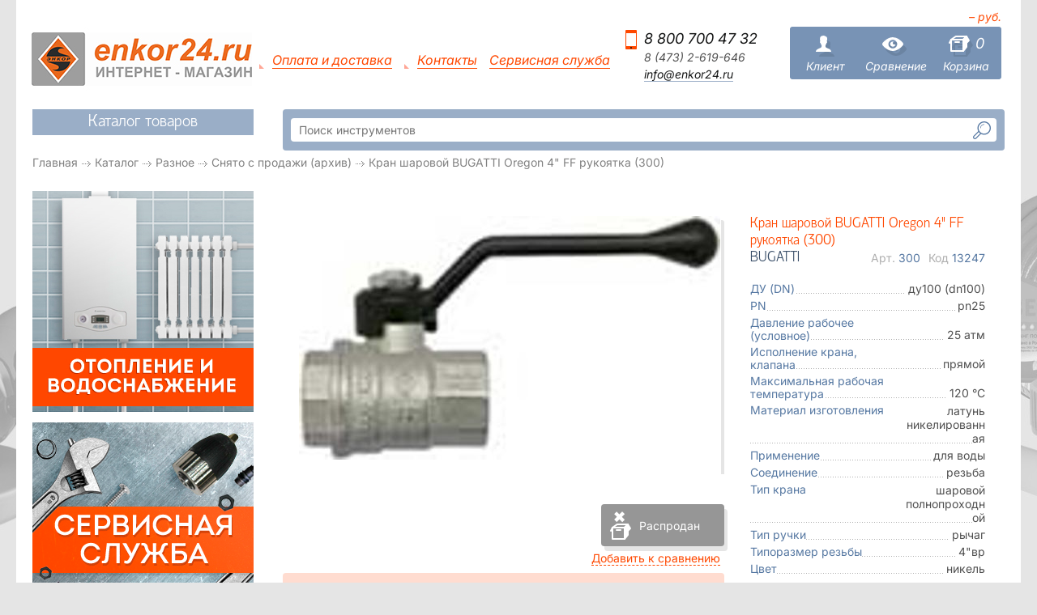

--- FILE ---
content_type: text/html; charset=UTF-8
request_url: https://www.enkor24.ru/product/4457-kran-sharovoj-bugatti-oregon-4-ff-rukoyatka-300
body_size: 35807
content:
<!DOCTYPE html><html><head><link rel="shortcut icon" type="image/x-icon" href="/favicon.ico" /><meta charset="utf-8" /><title>Кран шаровой BUGATTI Oregon 4&quot; FF рукоятка (300) – купить, цена, характеристики - Энкор24</title><meta name="keywords" content="Кран шаровой BUGATTI Oregon 4&quot; FF рукоятка (300)в Воронеже" /><meta name="description" content="Купить кран шаровой BUGATTI Oregon 4&quot; FF рукоятка (300) в Воронеже или с доставкой по России в интернет-магазине Энкор24. Цена – 0 р. Гарантия, характеристики, отзывы." /><meta name="wot-verification" content="d9eee52cf5c522e37619" /><link href="/assets/storefront/ef355c58920daababfb7577be839b3d7-main.bundle.css" type="text/css" rel="stylesheet" /><script src="/assets/storefront/dd0ecf0d4e17d222fbea94108d6466fb-dependencies.bundle.min.js" type="text/javascript" defer="defer"></script><script src="/assets/storefront/2a53582a47c8c65192df1184a79aa5df-application.bundle.min.js" type="text/javascript" defer="defer"></script><script type="text/javascript">
          window.routes = window.routes || {};
          window.routes.product = function(id) {
            return '/cart/product/-1.json'.replace('-1', id);
          };
          window.routes.products = function(id) {
            return '/cart/products?ids=-1'.replace('-1', id);
          };
          window.routes.productsByCode = function(query, byEnkorCode, byVendorCode) {
            return '/cart/productsByEnkorCodes?query=-1&byEnkorCode=false&byVendorCode=false'
              .replace('-1', query).replace('=false', '=<1>').replace('=false', '=<2>')
                .replace('<1>', byEnkorCode).replace('<2>', byVendorCode);
          };
          window.routes.compareData = function(ids) {
            return '/compare/data?ids=-1'.replace('-1', ids);
          };
          window.routes.clearCart = function() {
            return '/cart/clear';
          };
          window.routes.fetchCart = function() {
            return '/cart/fetch';
          };
          window.routes.uploadCart = function() {
            return '/cart/upload';
          };
          window.routes.getAvailabilityAndPrice = function() {
            return '/cart/refresh';
          };
          var CART_SYNC_INTERVAL = 300000;
          window.featureFlags = {SovcomPayment: true};
          window.user = {};
        </script><script src="/assets/snippet-bundle.js-1768217761" type="text/javascript" defer="defer"></script></head><body class=""><div id="modal-content-placeholder"></div><div id="loader"><div class="lds-ellipsis"><div></div><div></div><div></div><div></div></div></div><div class="p-wrap"><div class="HeaderBackground"><div class="Header"><a class="Header__Logo" href="/"></a><div class="b-search-panel"><form action="/search"><div class="query"><div class="control"><input name="query" type="text" value="" placeholder="Поиск инструментов" /><input type="submit" value="" /></div></div></form></div><div class="Header__Menu HeadMenu"><div class="HeadMenu__Item"><span class="HeadMenu__ArrowIcon"></span><span class="HeadMenu__Label">Оплата и доставка</span><div class="Tooltip Tooltip_kind_menu"><div class="Tooltip__Body"><div class="HeadMenu__LinkWrap"><a class="HeadMenu__Link" href="/delivery">Доставка</a></div><div class="HeadMenu__LinkWrap"><a class="HeadMenu__Link" href="/howtopay">Оплата</a></div><div class="HeadMenu__LinkWrap"><a class="HeadMenu__Link" href="/pickupPoints">Пункты выдачи</a></div><div class="HeadMenu__LinkWrap"><a class="HeadMenu__Link" href="/return-policy">Возврат товара и отказ от услуги</a></div><div class="HeadMenu__LinkWrap"><a class="HeadMenu__Link" href="/news/172">Скидки и бонусы</a></div><div class="HeadMenu__LinkWrap"><a class="HeadMenu__Link" href="/news/223">Промокоды</a></div></div></div></div><div class="HeadMenu__Item"><span class="HeadMenu__ArrowIcon"></span><span class="HeadMenu__Label">Контакты</span><div class="Tooltip Tooltip_kind_menu"><div class="Tooltip__Body"><div class="HeadMenu__LinkWrap"><a class="HeadMenu__Link" href="/contacts">Контакты</a></div><div class="HeadMenu__LinkWrap"><a class="HeadMenu__Link" href="/stores">Магазины</a></div><div class="HeadMenu__LinkWrap"><a class="HeadMenu__Link" href="/pickupPoints">Пункты выдачи</a></div><div class="HeadMenu__LinkWrap"><a class="HeadMenu__Link" href="/service-centers/contacts">Пункты сервиса</a></div></div></div></div><div class="HeadMenu__Item"><a class="HeadMenu__Label" href="http://sc.enkor24.ru/">Сервисная служба</a></div></div><div class="Header__ContactInfo"><span class="Header__PhoneIcon"></span><a class="Header__PhoneLabel" href="tel:+78007004732">8 800 700 47 32</a><a class="Header__PhoneLabel2" href="tel:+74732619646">8 (473) 2-619-646</a><a class="Header__Email" href="mailto:info@enkor24.ru">info@enkor24.ru</a></div><div class="Header__ToolBar HeadBar"><div class="HeadBar__Button"><a class="HeadBar__ButtonLink" href="/account/profile"><span class="HeadBar__AccountIcon"></span><span class="HeadBar__ButtonLabel">Клиент</span></a></div><div class="HeadBar__Button"><a href="#" data-update-with="comparison.url" class="HeadBar__ButtonLink"><span class="HeadBar__ComparisonIcon"></span><span class="HeadBar__ProductCount" data-update-with="comparison.productCount"></span><span class="HeadBar__ButtonLabel">Сравнение</span></a><div class="Tooltip Tooltip_kind_toolbar"><div class="Tooltip__Body ProductSelectionPreview"><span class="ProductSelectionPreview__Title">В сравнении</span><a class="ProductSelectionPreview__Link" href="#" data-update-with="comparison.url"><span class="ProductSelectionPreview__ArrowIcon"></span><span class="ProductSelectionPreview__LinkText">Сравнить</span></a><div class="ProductSelectionPreview__ProductList" id="comparison-preview"></div></div></div></div><div class="HeadBar__Button"><span class="Header__CartCostInfo"><span><span data-update-with="cart.totalCost.amount"></span>&nbsp;руб.</span></span><a class="HeadBar__ButtonLink" href="/cart"><span class="HeadBar__CartIcon"></span><span class="HeadBar__ProductCount" data-update-with="cart.productCount"></span><span class="HeadBar__ButtonLabel">Корзина</span></a><div class="Tooltip Tooltip_kind_toolbar"><div class="Tooltip__Body ProductSelectionPreview"><span class="ProductSelectionPreview__Title">В корзине</span><a class="ProductSelectionPreview__Link" href="/cart"><span class="ProductSelectionPreview__ArrowIcon"></span><span class="ProductSelectionPreview__LinkText">Корзина</span></a><div class="ProductSelectionPreview__ProductList" id="cart-preview">Корзина пуста</div></div></div></div></div><script id="cart-item-preview-template" type="text/x-underscore-template">
            <span  class="ProductSelectionPreview__ProductWrap" >
              <span  class="ProductSelectionPreview__Product" >
                <a  class="ProductSelectionPreview__PictureContainer"  href="<%- url %>" data-id="<%- id %>">
                  <% if (image) { %>
                    <img  class="ProductSelectionPreview__Picture"  src="<%- "/t/100x100/path".replace('path', image) %>"/>
                  <% } else { %>
                    <img  class="ProductSelectionPreview__Picture"  src="/assets/images/no-image.jpg" width="100"/>
                  <% } %>
                </a>
                <a  class="ProductSelectionPreview__ProductName"  href="<%- url %>" data-id="<%- id %>">
                  <%- title %>
                </a>
                <span  class="ProductSelectionPreview__Manufacturer" >
                  <%- manufacturer %>
                </span>
              </span>
            </span>
          </script></div></div><div class="p-content clearfix">
<script type="application/ld+json">{"@context":"https://schema.org","@type":"Product","name":"Кран шаровой BUGATTI Oregon 4\" FF рукоятка (300)","sku":"13247","brand":{"@type":"Brand","name":"BUGATTI"},"model":"300","image":"/t/520x320/products/b5/b560a242c22010c9a826bffb52ca1eb55a5fbdd1.jpg","description":"<div>Кран шаровой латунный, полнопроходной, резьбы внутренняя - внутренняя по ISO 228/1</div><div>Ручка - рычаг из алюминия</div><div>Корпус: латунь CW617N кованная, пескоструенный, никелированный</div><div>Шар: латунь CW617N кованная, полированный хромированный</div><div>Резьбы: ISO 228/1</div><div>Управление: рычаг из алюминия UNI-EN 1706, покрытие - эпоксидная эмаль черного цвета</div><div>Уплотнения шара: 2 седла из фторопласта- 4/PTFE</div><div>Шток: латунь CW614N (взрывобезопасное исполнение)</div><div>Уплотнения штока: 2 из фторопласта-4/PTFE, 1 кольцо из бутадиен-нитрильного каучука/NBR</div><div>Диапазон температур: от -20°C до +120°C</div><div>Рабочее давление: от 25 до 64 bar.</div>","offers":{"@type":"Offer","url":"/product/4457-kran-sharovoj-bugatti-oregon-4-ff-rukoyatka-300","availability":"LimitedAvailability"},"additionalProperty":[{"@type":"PropertyValue","name":" ДУ (DN)","value":"ду100 (dn100)"},{"@type":"PropertyValue","name":"PN","value":"pn25"},{"@type":"PropertyValue","name":"Давление рабочее (условное)","value":"25 атм"},{"@type":"PropertyValue","name":"Исполнение крана, клапана","value":"прямой"},{"@type":"PropertyValue","name":"Максимальная рабочая температура","value":"120 °C"},{"@type":"PropertyValue","name":"Материал изготовления","value":"латунь никелированная"},{"@type":"PropertyValue","name":"Применение","value":"для воды"},{"@type":"PropertyValue","name":"Соединение","value":"резьба"},{"@type":"PropertyValue","name":"Тип крана","value":"шаровой полнопроходной"},{"@type":"PropertyValue","name":"Тип ручки","value":"рычаг"},{"@type":"PropertyValue","name":"Типоразмер резьбы","value":"4\"вр"},{"@type":"PropertyValue","name":"Цвет","value":"никель"}]}</script>
<div class="p-content clearfix"><div style="margin-left: 20px"><div style="float: left; width: 273px"><div class="CatMenuContainer"><div class="CatMenuButton">Каталог товаров</div><noindex><ul class="CatMenu CatMenu__Submenu CatMenu__Submenu_depth_1"><li class="CatMenu__Item"><a class="CatMenu__Link" href="/catalog/55-elektroinstrument">Электроинструмент</a><ul class="CatMenu__Submenu CatMenu__Submenu_depth_2 CatMenu__Submenu_sections_1"><li class="CatMenu__Item"><a class="CatMenu__Link" href="/catalog/96-bolgarki-ushm">Болгарки (УШМ)</a></li><li class="CatMenu__Item"><a class="CatMenu__Link" href="/catalog/906-vozduxoduvki">Воздуходувки</a></li><li class="CatMenu__Item"><a class="CatMenu__Link" href="/catalog/63-gajkovyorty">Гайковёрты</a></li><li class="CatMenu__Item"><a class="CatMenu__Link" href="/catalog/14-dreli">Дрели</a></li><li class="CatMenu__Item"><a class="CatMenu__Link" href="/catalog/1857-zaklepochnye-pistolety">Заклепочные пистолеты</a></li><li class="CatMenu__Item"><a class="CatMenu__Link" href="/catalog/919-kleevye-pistolety">Клеевые пистолеты</a></li><li class="CatMenu__Item"><a class="CatMenu__Link" href="/catalog/878-miksery-stroitelnye">Миксеры строительные</a></li><li class="CatMenu__Item"><a class="CatMenu__Link" href="/catalog/913-mini-dreli-mikrodreli-gravery">Мини-дрели (микродрели, граверы)</a></li><li class="CatMenu__Item"><a class="CatMenu__Link" href="/catalog/20-otbojnye-molotki">Отбойные молотки</a></li><li class="CatMenu__Item"><a class="CatMenu__Link" href="/catalog/29-perforatory">Перфораторы</a></li><li class="CatMenu__Item CatMenu__Item_hasChildren"><a class="CatMenu__Link" href="/catalog/6-pily">Пилы</a><ul class="CatMenu__Submenu CatMenu__Submenu_depth_3"><li class="CatMenu__Item"><a class="CatMenu__Link" href="/catalog/232-benzopily">Бензопилы</a></li><li class="CatMenu__Item"><a class="CatMenu__Link" href="/catalog/956-kombinirovannye-torcovochnye-pily">Комбинированные торцовочные пилы</a></li><li class="CatMenu__Item"><a class="CatMenu__Link" href="/catalog/801-otreznye-pily-po-metallu">Отрезные пилы по металлу</a></li><li class="CatMenu__Item"><a class="CatMenu__Link" href="/catalog/28-sabelnye-pily">Сабельные пилы</a></li><li class="CatMenu__Item"><a class="CatMenu__Link" href="/catalog/339-torcovochnye-pily">Торцовочные пилы</a></li><li class="CatMenu__Item"><a class="CatMenu__Link" href="/catalog/362-cirkulyarnye-pily-diskovye">Циркулярные пилы (дисковые)</a></li><li class="CatMenu__Item"><a class="CatMenu__Link" href="/catalog/917-elektropily-cepnye">Электропилы (цепные)</a></li></ul></li><li class="CatMenu__Item"><a class="CatMenu__Link" href="/catalog/678-polirovalnye-mashiny">Полировальные машины</a></li><li class="CatMenu__Item"><a class="CatMenu__Link" href="/catalog/843-renovatory-mnogofunkcionalnyj-instrument">Реноваторы (многофункциональный инструмент)</a></li><li class="CatMenu__Item"><a class="CatMenu__Link" href="/catalog/2161-sabelnaya-nozhovka">Сабельная ножовка</a></li><li class="CatMenu__Item"><a class="CatMenu__Link" href="/catalog/579-steplery-gvozdezabivateli">Степлеры (гвоздезабиватели)</a></li><li class="CatMenu__Item"><a class="CatMenu__Link" href="/catalog/112-texnicheskie-feny">Технические фены</a></li><li class="CatMenu__Item"><a class="CatMenu__Link" href="/catalog/114-frezery-ruchnye">Фрезеры (ручные)</a></li><li class="CatMenu__Item"><a class="CatMenu__Link" href="/catalog/100-shlifmashiny">Шлифмашины</a></li><li class="CatMenu__Item"><a class="CatMenu__Link" href="/catalog/61-shtroborezy-borozdodely-i-shlicefrezery">Штроборезы (бороздоделы) и шлицефрезеры</a></li><li class="CatMenu__Item"><a class="CatMenu__Link" href="/catalog/27-shurupovyorty">Шуруповёрты</a></li><li class="CatMenu__Item"><a class="CatMenu__Link" href="/catalog/1015-elektrokraskopulty">Электрокраскопульты</a></li><li class="CatMenu__Item"><a class="CatMenu__Link" href="/catalog/711-elektrolobziki">Электролобзики</a></li><li class="CatMenu__Item"><a class="CatMenu__Link" href="/catalog/612-elektronozhnicy-po-metallu">Электроножницы по металлу</a></li><li class="CatMenu__Item"><a class="CatMenu__Link" href="/catalog/57-elektrorubanki">Электрорубанки</a></li></ul></li><li class="CatMenu__Item"><a class="CatMenu__Link" href="/catalog/808-akkumulyatornyj-instrument-i-prinadlezhnosti">Аккумуляторный инструмент и принадлежности</a><ul class="CatMenu__Submenu CatMenu__Submenu_depth_2 CatMenu__Submenu_sections_1"><li class="CatMenu__Item"><a class="CatMenu__Link" href="/catalog/1004-akkumulyatornye-shurupovyorty">Аккумуляторные шуруповёрты</a></li><li class="CatMenu__Item"><a class="CatMenu__Link" href="/catalog/914-akkumulyatornye-ushm">Аккумуляторные УШМ</a></li><li class="CatMenu__Item"><a class="CatMenu__Link" href="/catalog/907-akkumulyatornye-vozduxoduvki">Аккумуляторные воздуходувки</a></li><li class="CatMenu__Item"><a class="CatMenu__Link" href="/catalog/840-akkumulyatornye-gazonokosilki">Аккумуляторные газонокосилки</a></li><li class="CatMenu__Item"><a class="CatMenu__Link" href="/catalog/831-akkumulyatornye-gajkovyorty">Аккумуляторные гайковёрты</a></li><li class="CatMenu__Item"><a class="CatMenu__Link" href="/catalog/847-akkumulyatornye-diskovye-pily-cirkulyarki">Аккумуляторные дисковые пилы (циркулярки)</a></li><li class="CatMenu__Item"><a class="CatMenu__Link" href="/catalog/833-akkumulyatornye-kustorezy">Аккумуляторные кусторезы</a></li><li class="CatMenu__Item"><a class="CatMenu__Link" href="/catalog/846-akkumulyatornye-lobziki">Аккумуляторные лобзики</a></li><li class="CatMenu__Item"><a class="CatMenu__Link" href="/catalog/1348-akkumulyatornye-nozhnicy">Аккумуляторные ножницы</a></li><li class="CatMenu__Item"><a class="CatMenu__Link" href="/catalog/841-akkumulyatornye-opryskivateli">Аккумуляторные опрыскиватели</a></li><li class="CatMenu__Item"><a class="CatMenu__Link" href="/catalog/832-akkumulyatornye-otvyortki">Аккумуляторные отвёртки</a></li><li class="CatMenu__Item"><a class="CatMenu__Link" href="/catalog/835-akkumulyatornye-perforatory">Аккумуляторные перфораторы</a></li><li class="CatMenu__Item"><a class="CatMenu__Link" href="/catalog/848-akkumulyatornye-pistolety-dlya-germetika">Аккумуляторные пистолеты для герметика</a></li><li class="CatMenu__Item"><a class="CatMenu__Link" href="/catalog/845-akkumulyatornye-pryamye-shlifmashiny">Аккумуляторные прямые шлифмашины</a></li><li class="CatMenu__Item"><a class="CatMenu__Link" href="/catalog/836-akkumulyatornye-pylesosy">Аккумуляторные пылесосы</a></li><li class="CatMenu__Item"><a class="CatMenu__Link" href="/catalog/849-akkumulyatornye-radiopriyomniki-s-zaryadnym-ustrojstvom">Аккумуляторные радиоприёмники с зарядным устройством</a></li><li class="CatMenu__Item"><a class="CatMenu__Link" href="/catalog/844-akkumulyatornye-rezaki-universalnye-vibracionnye-mashiny">Аккумуляторные резаки (универсальные вибрационные машины)</a></li><li class="CatMenu__Item"><a class="CatMenu__Link" href="/catalog/839-akkumulyatornye-sabelnye-nozhovki">Аккумуляторные сабельные ножовки</a></li><li class="CatMenu__Item"><a class="CatMenu__Link" href="/catalog/837-akkumulyatornye-trimmery">Аккумуляторные триммеры</a></li><li class="CatMenu__Item"><a class="CatMenu__Link" href="/catalog/850-akkumulyatornye-fonari">Аккумуляторные фонари</a></li><li class="CatMenu__Item"><a class="CatMenu__Link" href="/catalog/834-akkumulyatornye-cepnye-pily">Аккумуляторные цепные пилы</a></li><li class="CatMenu__Item"><a class="CatMenu__Link" href="/catalog/842-akkumulyatornye-ekscentrikovye-shlifmashiny">Аккумуляторные эксцентриковые шлифмашины</a></li><li class="CatMenu__Item"><a class="CatMenu__Link" href="/catalog/915-prinadlezhnosti-dlya-akkumulyatornogo-instrumenta">Принадлежности для аккумуляторного инструмента</a></li></ul></li><li class="CatMenu__Item"><a class="CatMenu__Link" href="/catalog/237-stanki">Станки</a><ul class="CatMenu__Submenu CatMenu__Submenu_depth_2 CatMenu__Submenu_sections_1"><li class="CatMenu__Item"><a class="CatMenu__Link" href="/catalog/2237-kromkogibochnyj-stanok">Кромкогибочный станок</a></li><li class="CatMenu__Item"><a class="CatMenu__Link" href="/catalog/1716-gidravlicheskie-pressy">Гидравлические прессы</a></li><li class="CatMenu__Item"><a class="CatMenu__Link" href="/catalog/977-gilotinnye-nozhnicy">Гильотинные ножницы</a></li><li class="CatMenu__Item"><a class="CatMenu__Link" href="/catalog/974-dolbezhnye-stanki">Долбежные станки</a></li><li class="CatMenu__Item"><a class="CatMenu__Link" href="/catalog/862-zatochnye-stanki">Заточные станки</a></li><li class="CatMenu__Item"><a class="CatMenu__Link" href="/catalog/238-kombinirovannye-torcovochnye-pily">Комбинированные торцовочные пилы</a></li><li class="CatMenu__Item"><a class="CatMenu__Link" href="/catalog/239-lentochnye-pily">Ленточные пилы</a></li><li class="CatMenu__Item"><a class="CatMenu__Link" href="/catalog/459-listogibochnye-stanki">Листогибочные станки</a></li><li class="CatMenu__Item"><a class="CatMenu__Link" href="/catalog/979-lobzikovye-stanki">Лобзиковые станки</a></li><li class="CatMenu__Item CatMenu__Item_hasChildren"><a class="CatMenu__Link" href="/catalog/346-osnastka-dlya-stankov">Оснастка для станков</a><ul class="CatMenu__Submenu CatMenu__Submenu_depth_3"><li class="CatMenu__Item"><a class="CatMenu__Link" href="/catalog/855-kopiry-dlya-tokarnyx-stankov">Копиры для токарных станков</a></li><li class="CatMenu__Item"><a class="CatMenu__Link" href="/catalog/1168-lyunety">Люнеты</a></li><li class="CatMenu__Item"><a class="CatMenu__Link" href="/catalog/347-nasadki-pazovalnye-dlya-stankov">Насадки пазовальные для станков</a></li><li class="CatMenu__Item"><a class="CatMenu__Link" href="/catalog/1061-nozhi-dlya-stankov">Ножи для станков</a></li><li class="CatMenu__Item"><a class="CatMenu__Link" href="/catalog/712-opornye-stoly">Опорные столы</a></li><li class="CatMenu__Item"><a class="CatMenu__Link" href="/catalog/2444-osnastka-dlya-zatochnyx-stankov">Оснастка для заточных станков</a></li><li class="CatMenu__Item"><a class="CatMenu__Link" href="/catalog/1062-pilnye-lenty-dlya-stankov">Пильные ленты для станков</a></li><li class="CatMenu__Item"><a class="CatMenu__Link" href="/catalog/1167-planshajby">Планшайбы</a></li><li class="CatMenu__Item"><a class="CatMenu__Link" href="/catalog/1952-podstavka-dlya-stanka">Подставка для станка</a></li><li class="CatMenu__Item"><a class="CatMenu__Link" href="/catalog/1834-pristavka-dlya-rejsmusa">Приставка для рейсмуса</a></li><li class="CatMenu__Item"><a class="CatMenu__Link" href="/catalog/1166-prochaya-osnastka-dlya-stankov">Прочая оснастка для станков</a></li><li class="CatMenu__Item"><a class="CatMenu__Link" href="/catalog/856-rezcy-dlya-tokarnyx-stankov">Резцы для токарных станков</a></li><li class="CatMenu__Item"><a class="CatMenu__Link" href="/catalog/1059-rukava-dlya-struzhkootsosa">Рукава для стружкоотсоса</a></li><li class="CatMenu__Item"><a class="CatMenu__Link" href="/catalog/1044-tiski-stanochnye">Тиски станочные</a></li><li class="CatMenu__Item"><a class="CatMenu__Link" href="/catalog/1954-tokarnye-patrony">Токарные патроны</a></li><li class="CatMenu__Item"><a class="CatMenu__Link" href="/catalog/2463-udlinitel-rabochego-stola">Удлинитель рабочего стола</a></li><li class="CatMenu__Item"><a class="CatMenu__Link" href="/catalog/1169-ustrojstvo-avtomaticheskoj-podachi">Устройство автоматической подачи</a></li><li class="CatMenu__Item"><a class="CatMenu__Link" href="/catalog/1835-ustrojstvo-prizhimnoe">Устройство прижимное</a></li><li class="CatMenu__Item"><a class="CatMenu__Link" href="/catalog/599-cangi-dlya-frezera">Цанги для фрезера</a></li></ul></li><li class="CatMenu__Item"><a class="CatMenu__Link" href="/catalog/604-otreznye-pily-po-metallu">Отрезные пилы по металлу</a></li><li class="CatMenu__Item"><a class="CatMenu__Link" href="/catalog/1134-plitkorezy">Плиткорезы</a></li><li class="CatMenu__Item"><a class="CatMenu__Link" href="/catalog/278-pressy-s-ruchnym-privodom">Прессы с ручным приводом</a></li><li class="CatMenu__Item"><a class="CatMenu__Link" href="/catalog/673-raspilovochnye-stanki-cirkulyarnye">Распиловочные станки (циркулярные)</a></li><li class="CatMenu__Item"><a class="CatMenu__Link" href="/catalog/427-rejsmusovye-stanki">Рейсмусовые станки</a></li><li class="CatMenu__Item"><a class="CatMenu__Link" href="/catalog/420-sverlilnye-stanki">Сверлильные станки</a></li><li class="CatMenu__Item"><a class="CatMenu__Link" href="/catalog/421-strogalnye-stanki">Строгальные станки</a></li><li class="CatMenu__Item"><a class="CatMenu__Link" href="/catalog/785-struzhkootsosy-pylesosy-dlya-sbora-struzhki">Стружкоотсосы (пылесосы для сбора стружки)</a></li><li class="CatMenu__Item"><a class="CatMenu__Link" href="/catalog/937-tokarnye-stanki">Токарные станки</a></li><li class="CatMenu__Item"><a class="CatMenu__Link" href="/catalog/345-torcovochnye-pily">Торцовочные пилы</a></li><li class="CatMenu__Item"><a class="CatMenu__Link" href="/catalog/1038-trubogiby">Трубогибы</a></li><li class="CatMenu__Item"><a class="CatMenu__Link" href="/catalog/821-universalnye-derevoobrabatyvayushhie-stanki">Универсальные деревообрабатывающие станки</a></li><li class="CatMenu__Item"><a class="CatMenu__Link" href="/catalog/990-formatno-raskroechnye-stanki">Форматно-раскроечные станки</a></li><li class="CatMenu__Item"><a class="CatMenu__Link" href="/catalog/938-frezernye-stanki">Фрезерные станки</a></li><li class="CatMenu__Item"><a class="CatMenu__Link" href="/catalog/577-fugovalno-rejsmusovye-stanki">Фуговально-рейсмусовые станки</a></li><li class="CatMenu__Item"><a class="CatMenu__Link" href="/catalog/425-shlifovalnye-stanki">Шлифовальные станки</a></li></ul></li><li class="CatMenu__Item"><a class="CatMenu__Link" href="/catalog/297-svarochnoe-oborudovanie">Сварочное оборудование</a><ul class="CatMenu__Submenu CatMenu__Submenu_depth_2 CatMenu__Submenu_sections_1"><li class="CatMenu__Item"><a class="CatMenu__Link" href="/catalog/279-svarochnye-apparaty">Сварочные аппараты</a></li><li class="CatMenu__Item CatMenu__Item_hasChildren"><a class="CatMenu__Link" href="/catalog/299-gazosvarochnoe-oborudovanie">Газосварочное оборудование</a><ul class="CatMenu__Submenu CatMenu__Submenu_depth_3"><li class="CatMenu__Item"><a class="CatMenu__Link" href="/catalog/1672-gazovye-ballony">Газовые баллоны</a></li><li class="CatMenu__Item"><a class="CatMenu__Link" href="/catalog/1879-gorelki-gazovye">Горелки газовые</a></li><li class="CatMenu__Item"><a class="CatMenu__Link" href="/catalog/2536-zazhigalki-svarshhika-dlya-rezakov-i-gorelok">Зажигалки сварщика для резаков и горелок</a></li><li class="CatMenu__Item"><a class="CatMenu__Link" href="/catalog/1681-klapany-zatvory-obratnye-i-ognepregraditelnye-predoxranitelnye">Клапаны (затворы) обратные и огнепреградительные (предохранительные)</a></li><li class="CatMenu__Item"><a class="CatMenu__Link" href="/catalog/1887-mundshtuki-svarochnye">Мундштуки сварочные</a></li><li class="CatMenu__Item"><a class="CatMenu__Link" href="/catalog/1687-posty-gazosvarochnye">Посты газосварочные</a></li><li class="CatMenu__Item"><a class="CatMenu__Link" href="/catalog/301-reduktory-dlya-gazovyx-ballonov">Редукторы для газовых баллонов</a></li><li class="CatMenu__Item"><a class="CatMenu__Link" href="/catalog/302-rezaki-gazovye">Резаки газовые</a></li><li class="CatMenu__Item"><a class="CatMenu__Link" href="/catalog/303-rukava-gazosvarochnye">Рукава газосварочные</a></li><li class="CatMenu__Item"><a class="CatMenu__Link" href="/catalog/2570-soediniteli-yolochka-dlya-rukavov">Соединители ёлочка для рукавов</a></li><li class="CatMenu__Item"><a class="CatMenu__Link" href="/catalog/1807-telezhki-dlya-ballonov">Тележки для баллонов</a></li><li class="CatMenu__Item"><a class="CatMenu__Link" href="/catalog/2535-ustrojstva-dlya-zapravki-gazovyx-ballonov">Устройства для заправки газовых баллонов</a></li></ul></li><li class="CatMenu__Item"><a class="CatMenu__Link" href="/catalog/1841-ballastnye-reostaty">Балластные реостаты</a></li><li class="CatMenu__Item"><a class="CatMenu__Link" href="/catalog/2508-gazorezatelnye-mashiny">Газорезательные машины</a></li><li class="CatMenu__Item"><a class="CatMenu__Link" href="/catalog/1940-svarochnye-komplektuyushhie">Сварочные комплектующие</a></li><li class="CatMenu__Item CatMenu__Item_hasChildren"><a class="CatMenu__Link" href="/catalog/1731-svarochnye-materialy">Сварочные материалы</a><ul class="CatMenu__Submenu CatMenu__Submenu_depth_3"><li class="CatMenu__Item"><a class="CatMenu__Link" href="/catalog/294-provoloka-svarochnaya">Проволока сварочная</a></li><li class="CatMenu__Item"><a class="CatMenu__Link" href="/catalog/1757-prutki-svarochnye">Прутки сварочные</a></li><li class="CatMenu__Item"><a class="CatMenu__Link" href="/catalog/296-elektrody-svarochnye">Электроды сварочные</a></li></ul></li><li class="CatMenu__Item CatMenu__Item_hasChildren"><a class="CatMenu__Link" href="/catalog/287-svarochnye-prinadlezhnosti">Сварочные принадлежности</a><ul class="CatMenu__Submenu CatMenu__Submenu_depth_3"><li class="CatMenu__Item"><a class="CatMenu__Link" href="/catalog/2142-derzhatel-melka">Держатель мелка</a></li><li class="CatMenu__Item"><a class="CatMenu__Link" href="/catalog/2251-derzhatel-cangi">Держатель цанги</a></li><li class="CatMenu__Item"><a class="CatMenu__Link" href="/catalog/2253-diffuzor-dlya-plazmotrona">Диффузор для плазмотрона</a></li><li class="CatMenu__Item"><a class="CatMenu__Link" href="/catalog/2407-zerkala-svarshhika">Зеркала сварщика</a></li><li class="CatMenu__Item"><a class="CatMenu__Link" href="/catalog/2250-katod-dlya-plazmotrona">Катод для плазмотрона</a></li><li class="CatMenu__Item"><a class="CatMenu__Link" href="/catalog/2143-melok-talkovyj">Мелок тальковый</a></li><li class="CatMenu__Item"><a class="CatMenu__Link" href="/catalog/2249-nasadka-zashhitnaya-dlya-plazmotrona">Насадка защитная для плазмотрона</a></li><li class="CatMenu__Item"><a class="CatMenu__Link" href="/catalog/2252-nippel-universalnyj">Ниппель универсальный</a></li><li class="CatMenu__Item"><a class="CatMenu__Link" href="/catalog/2369-pult-du">Пульт ДУ</a></li><li class="CatMenu__Item"><a class="CatMenu__Link" href="/catalog/2319-svarochnaya-pasta-flyus">Сварочная паста, флюс</a></li><li class="CatMenu__Item"><a class="CatMenu__Link" href="/catalog/2248-soplo-dlya-plazmotrona">Сопло для плазмотрона</a></li><li class="CatMenu__Item"><a class="CatMenu__Link" href="/catalog/1795-vilka-kabelnaya">Вилка кабельная </a></li><li class="CatMenu__Item"><a class="CatMenu__Link" href="/catalog/1920-gorelka-dlya-argonodugovoj-svarki-tig">Горелка для аргонодуговой сварки TIG</a></li><li class="CatMenu__Item"><a class="CatMenu__Link" href="/catalog/290-gorelki-dlya-poluavtomatov">Горелки для полуавтоматов</a></li><li class="CatMenu__Item"><a class="CatMenu__Link" href="/catalog/289-derzhateli-elektrodov">Держатели электродов</a></li><li class="CatMenu__Item"><a class="CatMenu__Link" href="/catalog/1426-derzhatel-gorelki">Держатель горелки</a></li><li class="CatMenu__Item"><a class="CatMenu__Link" href="/catalog/1424-klemmy-zazemleniya">Клеммы заземления</a></li><li class="CatMenu__Item"><a class="CatMenu__Link" href="/catalog/2081-klyuchi-gazosvarshhika">Ключи газосварщика</a></li><li class="CatMenu__Item"><a class="CatMenu__Link" href="/catalog/1419-magnitnyj-ugolnik-dlya-svarki">Магнитный угольник для сварки</a></li><li class="CatMenu__Item"><a class="CatMenu__Link" href="/catalog/1964-nabor-dlya-chistki-mundshtukov">Набор для чистки мундштуков</a></li><li class="CatMenu__Item"><a class="CatMenu__Link" href="/catalog/292-nakonechniki-svarochnye">Наконечники сварочные</a></li><li class="CatMenu__Item"><a class="CatMenu__Link" href="/catalog/1182-napravlyayushhie-dlya-provoloki">Направляющие для проволоки</a></li><li class="CatMenu__Item"><a class="CatMenu__Link" href="/catalog/1804-pasta-antiprigarnaya-zashhitnaya">Паста антипригарная защитная </a></li><li class="CatMenu__Item"><a class="CatMenu__Link" href="/catalog/1183-svarochnye-komplekty">Сварочные комплекты</a></li><li class="CatMenu__Item"><a class="CatMenu__Link" href="/catalog/291-svarochnyj-kabel">Сварочный кабель</a></li><li class="CatMenu__Item"><a class="CatMenu__Link" href="/catalog/295-soplo-svarochnoe">Сопло сварочное</a></li><li class="CatMenu__Item"><a class="CatMenu__Link" href="/catalog/1803-sprej-svarochnyj">Спрей сварочный</a></li><li class="CatMenu__Item"><a class="CatMenu__Link" href="/catalog/1800-termopenal-dlya-elektrodov">Термопенал для электродов</a></li></ul></li><li class="CatMenu__Item"><a class="CatMenu__Link" href="/catalog/2560-svarochnye-prinadlezhnosti-prochie">Сварочные принадлежности прочие</a></li><li class="CatMenu__Item"><a class="CatMenu__Link" href="/catalog/1758-sredstva-zashhity-dlya-svarki">Средства защиты для сварки</a></li></ul></li><li class="CatMenu__Item"><a class="CatMenu__Link" href="/catalog/66-osnastka-i-rasxodnye-materialy">Оснастка и расходные материалы</a><ul class="CatMenu__Submenu CatMenu__Submenu_depth_2 CatMenu__Submenu_sections_1"><li class="CatMenu__Item"><a class="CatMenu__Link" href="/catalog/2324-ballon-gazovyj-dlya-montazhnogo-pistoleta">Баллон газовый для монтажного пистолета</a></li><li class="CatMenu__Item"><a class="CatMenu__Link" href="/catalog/2350-gvozdi-dlya-steplera-i-gvozdezabivnogo-pistoleta">Гвозди для степлера и гвоздезабивного пистолета</a></li><li class="CatMenu__Item"><a class="CatMenu__Link" href="/catalog/2255-nozhi-dlya-ruchnyx-rubankov">Ножи для ручных рубанков</a></li><li class="CatMenu__Item"><a class="CatMenu__Link" href="/catalog/2312-shablon-dlya-profilej">Шаблон для профилей</a></li><li class="CatMenu__Item"><a class="CatMenu__Link" href="/catalog/125-abrazivnye-krugi">Абразивные круги</a></li><li class="CatMenu__Item"><a class="CatMenu__Link" href="/catalog/203-almaznye-instrumenty">Алмазные инструменты</a></li><li class="CatMenu__Item"><a class="CatMenu__Link" href="/catalog/1143-borfrezy">Борфрезы</a></li><li class="CatMenu__Item"><a class="CatMenu__Link" href="/catalog/1093-bury">Буры</a></li><li class="CatMenu__Item"><a class="CatMenu__Link" href="/catalog/1698-dopolnitelnye-rukoyatki">Дополнительные рукоятки</a></li><li class="CatMenu__Item"><a class="CatMenu__Link" href="/catalog/1978-zaklepka-gaechnaya">Заклепка гаечная</a></li><li class="CatMenu__Item"><a class="CatMenu__Link" href="/catalog/463-zaklyopki-vytyazhnye-alyuminievye">Заклёпки вытяжные (алюминиевые)</a></li><li class="CatMenu__Item"><a class="CatMenu__Link" href="/catalog/1113-zapchasti-dlya-betonomeshalok">Запчасти для бетономешалок</a></li><li class="CatMenu__Item"><a class="CatMenu__Link" href="/catalog/1136-zenkery">Зенкеры</a></li><li class="CatMenu__Item"><a class="CatMenu__Link" href="/catalog/1096-zubila">Зубила</a></li><li class="CatMenu__Item"><a class="CatMenu__Link" href="/catalog/888-kleevye-sterzhni">Клеевые стержни</a></li><li class="CatMenu__Item"><a class="CatMenu__Link" href="/catalog/1812-kovriki-dlya-vibroplit">Коврики для виброплит</a></li><li class="CatMenu__Item"><a class="CatMenu__Link" href="/catalog/1187-konduktor-dlya-sverleniya-otverstij">Кондуктор для сверления отверстий</a></li><li class="CatMenu__Item"><a class="CatMenu__Link" href="/catalog/1144-kopirovalnye-vtulki">Копировальные втулки</a></li><li class="CatMenu__Item"><a class="CatMenu__Link" href="/catalog/1097-koronki-i-xvostoviki">Коронки и хвостовики</a></li><li class="CatMenu__Item"><a class="CatMenu__Link" href="/catalog/1063-krovelnye-frezy">Кровельные фрезы</a></li><li class="CatMenu__Item"><a class="CatMenu__Link" href="/catalog/1027-lezviya-dlya-boltorezov">Лезвия для болторезов</a></li><li class="CatMenu__Item"><a class="CatMenu__Link" href="/catalog/1873-lezviya-dlya-rashpilya">Лезвия для рашпиля</a></li><li class="CatMenu__Item"><a class="CatMenu__Link" href="/catalog/1815-lopasti-dlya-zatirochnoj-mashiny">Лопасти для затирочной машины</a></li><li class="CatMenu__Item"><a class="CatMenu__Link" href="/catalog/1711-meshki-dlya-struzhkootsosov">Мешки для стружкоотсосов</a></li><li class="CatMenu__Item"><a class="CatMenu__Link" href="/catalog/1416-miksery-meshalki-venchiki-dlya-peremeshivaniya">Миксеры (мешалки, венчики) для перемешивания</a></li><li class="CatMenu__Item"><a class="CatMenu__Link" href="/catalog/478-nabory-osnastki">Наборы оснастки</a></li><li class="CatMenu__Item"><a class="CatMenu__Link" href="/catalog/882-nasadki-dlya-renovatora-mnogofunkcionalnyj-instrument">Насадки для реноватора (многофункциональный инструмент)</a></li><li class="CatMenu__Item"><a class="CatMenu__Link" href="/catalog/1814-nasadki-dlya-stroitelnogo-fena">Насадки для строительного фена</a></li><li class="CatMenu__Item"><a class="CatMenu__Link" href="/catalog/1714-nasadki-dlya-elektroinstrumenta">Насадки для электроинструмента</a></li><li class="CatMenu__Item"><a class="CatMenu__Link" href="/catalog/1435-nozhi-dlya-gazonokosilok">Ножи для газонокосилок</a></li><li class="CatMenu__Item"><a class="CatMenu__Link" href="/catalog/1434-nozhi-dlya-rubankov">Ножи для рубанков</a></li><li class="CatMenu__Item"><a class="CatMenu__Link" href="/catalog/674-nozhi-dlya-strogalnyx-stankov">Ножи для строгальных станков</a></li><li class="CatMenu__Item"><a class="CatMenu__Link" href="/catalog/1239-nozhovochnye-polotna">Ножовочные полотна</a></li><li class="CatMenu__Item"><a class="CatMenu__Link" href="/catalog/1742-opornye-tarelki-dlya-ekscentrikovyx-shlifmashin">Опорные тарелки для эксцентриковых шлифмашин</a></li><li class="CatMenu__Item"><a class="CatMenu__Link" href="/catalog/676-opory-rolikovye">Опоры роликовые</a></li><li class="CatMenu__Item"><a class="CatMenu__Link" href="/catalog/813-osnastka-dlya-zavinchivaniya">Оснастка для завинчивания</a></li><li class="CatMenu__Item"><a class="CatMenu__Link" href="/catalog/1700-osnastka-dlya-kraskopultov">Оснастка для краскопультов</a></li><li class="CatMenu__Item"><a class="CatMenu__Link" href="/catalog/1853-osnastka-dlya-mikroinstrumentov-bormashin-gravyorov">Оснастка для микроинструментов (бормашин, гравёров...)</a></li><li class="CatMenu__Item"><a class="CatMenu__Link" href="/catalog/1479-parallelnye-upory">Параллельные упоры</a></li><li class="CatMenu__Item"><a class="CatMenu__Link" href="/catalog/1092-patrony-dlya-drelej-i-perforatorov-i-prinadlezhnosti">Патроны для дрелей и перфораторов и принадлежности</a></li><li class="CatMenu__Item"><a class="CatMenu__Link" href="/catalog/2461-perexodnik-dlya-perforatora">Переходник для перфоратора</a></li><li class="CatMenu__Item"><a class="CatMenu__Link" href="/catalog/1094-piki">Пики</a></li><li class="CatMenu__Item"><a class="CatMenu__Link" href="/catalog/1929-pilki-dlya-lobzikov">Пилки для лобзиков</a></li><li class="CatMenu__Item"><a class="CatMenu__Link" href="/catalog/67-pilnye-diski">Пильные диски</a></li><li class="CatMenu__Item"><a class="CatMenu__Link" href="/catalog/727-pilnye-lenty-dlya-lentochnyx-stankov">Пильные ленты (для ленточных станков)</a></li><li class="CatMenu__Item"><a class="CatMenu__Link" href="/catalog/1484-polirovalnaya-osnastka">Полировальная оснастка</a></li><li class="CatMenu__Item"><a class="CatMenu__Link" href="/catalog/1001-polotna-dlya-sabelnyx-pil">Полотна для сабельных пил</a></li><li class="CatMenu__Item"><a class="CatMenu__Link" href="/catalog/1486-privodnye-remni">Приводные ремни</a></li><li class="CatMenu__Item"><a class="CatMenu__Link" href="/catalog/857-prinadlezhnosti-dlya-drelej-i-shurupovyortov">Принадлежности для дрелей и шуруповёртов</a></li><li class="CatMenu__Item"><a class="CatMenu__Link" href="/catalog/535-prinadlezhnosti-dlya-obsluzhivaniya-pilnyx-cepej">Принадлежности для обслуживания пильных цепей</a></li><li class="CatMenu__Item"><a class="CatMenu__Link" href="/catalog/1175-prisposobleniya-dlya-ushm">Приспособления для УШМ</a></li><li class="CatMenu__Item"><a class="CatMenu__Link" href="/catalog/1339-prisposobleniya-dlya-cirkulyarnyx-pil">Приспособления для циркулярных пил</a></li><li class="CatMenu__Item"><a class="CatMenu__Link" href="/catalog/1173-pylesborniki-i-pyleulavlivateli">Пылесборники и пылеулавливатели</a></li><li class="CatMenu__Item"><a class="CatMenu__Link" href="/catalog/525-rasxodnye-materialy-dlya-cepnyx-pil">Расходные материалы для цепных пил</a></li><li class="CatMenu__Item"><a class="CatMenu__Link" href="/catalog/1058-rukava-dlya-struzhkootsosa">Рукава для стружкоотсоса</a></li><li class="CatMenu__Item"><a class="CatMenu__Link" href="/catalog/83-svyorla">Свёрла</a></li><li class="CatMenu__Item"><a class="CatMenu__Link" href="/catalog/606-skoby">Скобы</a></li><li class="CatMenu__Item"><a class="CatMenu__Link" href="/catalog/1090-smazochnye-materialy">Смазочные материалы</a></li><li class="CatMenu__Item"><a class="CatMenu__Link" href="/catalog/961-stoly-frezernye">Столы фрезерные</a></li><li class="CatMenu__Item"><a class="CatMenu__Link" href="/catalog/1142-trambovochnye-plastiny">Трамбовочные пластины</a></li><li class="CatMenu__Item"><a class="CatMenu__Link" href="/catalog/1317-frezernye-bloki">Фрезерные блоки</a></li><li class="CatMenu__Item"><a class="CatMenu__Link" href="/catalog/683-frezy">Фрезы</a></li><li class="CatMenu__Item"><a class="CatMenu__Link" href="/catalog/889-cangi">Цанги</a></li><li class="CatMenu__Item"><a class="CatMenu__Link" href="/catalog/701-shlifovalnaya-osnastka">Шлифовальная оснастка</a></li><li class="CatMenu__Item"><a class="CatMenu__Link" href="/catalog/1060-shhyotki">Щётки</a></li></ul></li><li class="CatMenu__Item"><a class="CatMenu__Link" href="/catalog/1040-silovaya-texnika">Силовая техника</a><ul class="CatMenu__Submenu CatMenu__Submenu_depth_2 CatMenu__Submenu_sections_1"><li class="CatMenu__Item"><a class="CatMenu__Link" href="/catalog/196-elektrogeneratory">Электрогенераторы</a></li><li class="CatMenu__Item CatMenu__Item_hasChildren"><a class="CatMenu__Link" href="/catalog/1041-gruzopodemnoe-oborudovanie">Грузоподъемное оборудование</a><ul class="CatMenu__Submenu CatMenu__Submenu_depth_3"><li class="CatMenu__Item"><a class="CatMenu__Link" href="/catalog/481-domkraty">Домкраты</a></li><li class="CatMenu__Item"><a class="CatMenu__Link" href="/catalog/480-lebedki">Лебедки</a></li><li class="CatMenu__Item"><a class="CatMenu__Link" href="/catalog/2525-opory-dlya-domkratov">Опоры для домкратов</a></li><li class="CatMenu__Item"><a class="CatMenu__Link" href="/catalog/1874-prisposobleniya-i-zaxvaty-dlya-perenoski-gipsokartona">Приспособления и захваты для переноски гипсокартона</a></li><li class="CatMenu__Item"><a class="CatMenu__Link" href="/catalog/1944-straxovochnye-podstavki">Страховочные подставки</a></li><li class="CatMenu__Item"><a class="CatMenu__Link" href="/catalog/1270-takelazh">Такелаж</a></li><li class="CatMenu__Item"><a class="CatMenu__Link" href="/catalog/1296-tali">Тали</a></li></ul></li><li class="CatMenu__Item"><a class="CatMenu__Link" href="/catalog/358-zaryadnye-ustrojstva-dlya-avtomobilnyx-akkumulyatorov">Зарядные устройства для автомобильных аккумуляторов</a></li><li class="CatMenu__Item"><a class="CatMenu__Link" href="/catalog/2528-portativnaya-zaryadnaya-stanciya">Портативная зарядная станция</a></li><li class="CatMenu__Item"><a class="CatMenu__Link" href="/catalog/359-pusko-zaryadnye-ustrojstva">Пуско-зарядные устройства</a></li><li class="CatMenu__Item"><a class="CatMenu__Link" href="/catalog/560-stabilizatory">Стабилизаторы</a></li></ul></li><li class="CatMenu__Item"><a class="CatMenu__Link" href="/catalog/15-stroitelnoe-oborudovanie">Строительное оборудование</a><ul class="CatMenu__Submenu CatMenu__Submenu_depth_2 CatMenu__Submenu_sections_1"><li class="CatMenu__Item"><a class="CatMenu__Link" href="/catalog/2262-stropy">Стропы</a></li><li class="CatMenu__Item"><a class="CatMenu__Link" href="/catalog/1085-benzorezy">Бензорезы</a></li><li class="CatMenu__Item"><a class="CatMenu__Link" href="/catalog/17-betonosmesitel">Бетоносмеситель</a></li><li class="CatMenu__Item"><a class="CatMenu__Link" href="/catalog/933-vibrokatki">Виброкатки</a></li><li class="CatMenu__Item"><a class="CatMenu__Link" href="/catalog/62-vibroplity">Виброплиты</a></li><li class="CatMenu__Item"><a class="CatMenu__Link" href="/catalog/2354-vibroprisoska-dlya-plitki">Виброприсоска для плитки</a></li><li class="CatMenu__Item"><a class="CatMenu__Link" href="/catalog/21-vibrorejki">Виброрейки</a></li><li class="CatMenu__Item"><a class="CatMenu__Link" href="/catalog/169-vibrotrambovki">Вибротрамбовки</a></li><li class="CatMenu__Item"><a class="CatMenu__Link" href="/catalog/958-glubinnye-vibratory">Глубинные вибраторы</a></li><li class="CatMenu__Item"><a class="CatMenu__Link" href="/catalog/304-gorelki-krovelnye">Горелки кровельные</a></li><li class="CatMenu__Item"><a class="CatMenu__Link" href="/catalog/929-zatirochnye-mashiny-po-betonu-vertolet">Затирочные машины по бетону (вертолет)</a></li><li class="CatMenu__Item CatMenu__Item_hasChildren"><a class="CatMenu__Link" href="/catalog/962-lestnicy-i-stremyanki">Лестницы и стремянки</a><ul class="CatMenu__Submenu CatMenu__Submenu_depth_3"><li class="CatMenu__Item"><a class="CatMenu__Link" href="/catalog/2025-komplektuyushhie-dlya-lestnic-stremyanok-i-vyshek-tur">Комплектующие для лестниц, стремянок и вышек-тур</a></li><li class="CatMenu__Item"><a class="CatMenu__Link" href="/catalog/963-stremyanki">Стремянки</a></li><li class="CatMenu__Item"><a class="CatMenu__Link" href="/catalog/964-lestnicy">Лестницы</a></li><li class="CatMenu__Item"><a class="CatMenu__Link" href="/catalog/1311-vyshki-tury">Вышки-туры</a></li></ul></li><li class="CatMenu__Item"><a class="CatMenu__Link" href="/catalog/73-mozaichno-shlifovalnye-mashiny">Мозаично-шлифовальные машины</a></li><li class="CatMenu__Item"><a class="CatMenu__Link" href="/catalog/1734-oborudovanie-almaznogo-bureniya">Оборудование алмазного бурения</a></li><li class="CatMenu__Item"><a class="CatMenu__Link" href="/catalog/1133-parketoshlifovalnye-mashiny">Паркетошлифовальные машины</a></li><li class="CatMenu__Item"><a class="CatMenu__Link" href="/catalog/1248-poroxovye-i-gazovye-montazhnye-pistolety">Пороховые и газовые монтажные пистолеты</a></li><li class="CatMenu__Item"><a class="CatMenu__Link" href="/catalog/79-rezchiki-krovli">Резчики кровли</a></li><li class="CatMenu__Item"><a class="CatMenu__Link" href="/catalog/80-rezchiki-shvov">Резчики швов</a></li><li class="CatMenu__Item"><a class="CatMenu__Link" href="/catalog/1132-strogalnye-mashiny">Строгальные машины</a></li><li class="CatMenu__Item"><a class="CatMenu__Link" href="/catalog/1727-stroitelnye-rasxodnye-materialy">Строительные расходные материалы</a></li><li class="CatMenu__Item"><a class="CatMenu__Link" href="/catalog/2429-telezhka-specialnaya">Тележка специальная</a></li><li class="CatMenu__Item"><a class="CatMenu__Link" href="/catalog/172-teplovye-pushki">Тепловые пушки</a></li><li class="CatMenu__Item"><a class="CatMenu__Link" href="/catalog/2556-frezerovalnaya-mashina-po-betonu">Фрезеровальная машина по бетону</a></li><li class="CatMenu__Item"><a class="CatMenu__Link" href="/catalog/1760-elektrorezy">Электрорезы</a></li></ul></li><li class="CatMenu__Item"><a class="CatMenu__Link" href="/catalog/16-benzotexnika">Бензотехника</a><ul class="CatMenu__Submenu CatMenu__Submenu_depth_2 CatMenu__Submenu_sections_1"><li class="CatMenu__Item"><a class="CatMenu__Link" href="/catalog/1995-benzinovye-vozduxoduvki">Бензиновые воздуходувки </a></li><li class="CatMenu__Item"><a class="CatMenu__Link" href="/catalog/1923-benzinovye-gazonokosilki">Бензиновые газонокосилки</a></li><li class="CatMenu__Item"><a class="CatMenu__Link" href="/catalog/1921-benzinovye-opryskivateli">Бензиновые опрыскиватели</a></li><li class="CatMenu__Item"><a class="CatMenu__Link" href="/catalog/1870-benzinovye-snegouborshhiki">Бензиновые снегоуборщики</a></li><li class="CatMenu__Item"><a class="CatMenu__Link" href="/catalog/199-benzobury">Бензобуры</a></li><li class="CatMenu__Item"><a class="CatMenu__Link" href="/catalog/1922-benzogeneratory">Бензогенераторы</a></li><li class="CatMenu__Item"><a class="CatMenu__Link" href="/catalog/715-benzopily">Бензопилы</a></li><li class="CatMenu__Item"><a class="CatMenu__Link" href="/catalog/1361-dvigateli">Двигатели</a></li><li class="CatMenu__Item"><a class="CatMenu__Link" href="/catalog/585-motobloki">Мотоблоки</a></li><li class="CatMenu__Item"><a class="CatMenu__Link" href="/catalog/1994-motokosy">Мотокосы</a></li><li class="CatMenu__Item"><a class="CatMenu__Link" href="/catalog/584-motokultivatory">Мотокультиваторы</a></li><li class="CatMenu__Item"><a class="CatMenu__Link" href="/catalog/198-motopompy">Мотопомпы</a></li><li class="CatMenu__Item"><a class="CatMenu__Link" href="/catalog/586-osnastka-dlya-sadovoj-mototexniki">Оснастка для садовой мототехники</a></li><li class="CatMenu__Item"><a class="CatMenu__Link" href="/catalog/202-traktory-i-rajdery">Тракторы и райдеры</a></li><li class="CatMenu__Item"><a class="CatMenu__Link" href="/catalog/2376-chexly-dlya-benzotexniki">Чехлы для бензотехники</a></li></ul></li><li class="CatMenu__Item"><a class="CatMenu__Link" href="/catalog/226-ruchnoj-instrument">Ручной инструмент</a><ul class="CatMenu__Submenu CatMenu__Submenu_depth_2 CatMenu__Submenu_sections_1"><li class="CatMenu__Item"><a class="CatMenu__Link" href="/catalog/2184-derzhatel-dlya-shlifshkurki">Держатель для шлифшкурки</a></li><li class="CatMenu__Item"><a class="CatMenu__Link" href="/catalog/1045-zazhimnye-ustrojstva-i-instrumenty">Зажимные устройства и инструменты</a></li><li class="CatMenu__Item"><a class="CatMenu__Link" href="/catalog/706-instrument-dlya-otdelochnyx-i-stroitelno-montazhnyx-rabot">Инструмент для отделочных и строительно-монтажных работ</a></li><li class="CatMenu__Item"><a class="CatMenu__Link" href="/catalog/578-klyuchi-gaechnye">Ключи гаечные</a></li><li class="CatMenu__Item"><a class="CatMenu__Link" href="/catalog/1670-magnitnye-derzhateli">Магнитные держатели</a></li><li class="CatMenu__Item"><a class="CatMenu__Link" href="/catalog/1792-molotki">Молотки</a></li><li class="CatMenu__Item"><a class="CatMenu__Link" href="/catalog/1450-nabory-ruchnogo-instrumenta">Наборы ручного инструмента</a></li><li class="CatMenu__Item"><a class="CatMenu__Link" href="/catalog/580-nozhnicy">Ножницы</a></li><li class="CatMenu__Item"><a class="CatMenu__Link" href="/catalog/993-nozhovki-i-pily">Ножовки и пилы</a></li><li class="CatMenu__Item"><a class="CatMenu__Link" href="/catalog/638-otvyortki">Отвёртки</a></li><li class="CatMenu__Item"><a class="CatMenu__Link" href="/catalog/2085-payalnoe-oborudovanie">Паяльное оборудование</a></li><li class="CatMenu__Item"><a class="CatMenu__Link" href="/catalog/2294-press-kleshhi-dlya-nakonechnikov">Пресс-клещи для наконечников</a></li><li class="CatMenu__Item"><a class="CatMenu__Link" href="/catalog/777-prinadlezhnosti-dlya-ruchnogo-instrumenta">Принадлежности для ручного инструмента</a></li><li class="CatMenu__Item"><a class="CatMenu__Link" href="/catalog/709-prochij-ruchnoj-instrument">Прочий ручной инструмент</a></li><li class="CatMenu__Item"><a class="CatMenu__Link" href="/catalog/2099-razmetochnyj-instrument">Разметочный инструмент</a></li><li class="CatMenu__Item"><a class="CatMenu__Link" href="/catalog/1211-rezbonareznoj-instrument">Резьбонарезной инструмент</a></li><li class="CatMenu__Item"><a class="CatMenu__Link" href="/catalog/1950-ruchka-magnitnaya">Ручка магнитная</a></li><li class="CatMenu__Item"><a class="CatMenu__Link" href="/catalog/702-slesarnyj-instrument">Слесарный инструмент</a></li><li class="CatMenu__Item"><a class="CatMenu__Link" href="/catalog/2166-specavtoistrument">Спецавтоиструмент</a></li><li class="CatMenu__Item"><a class="CatMenu__Link" href="/catalog/705-stolyarnyj-instrument">Столярный инструмент</a></li><li class="CatMenu__Item"><a class="CatMenu__Link" href="/catalog/648-shlifovalnyj-instrument">Шлифовальный инструмент</a></li><li class="CatMenu__Item"><a class="CatMenu__Link" href="/catalog/564-yashhiki-dlya-instrumenta">Ящики для инструмента</a></li></ul></li><li class="CatMenu__Item"><a class="CatMenu__Link" href="/catalog/95-vsyo-dlya-sada">Всё для сада</a><ul class="CatMenu__Submenu CatMenu__Submenu_depth_2 CatMenu__Submenu_sections_2"><li class="CatMenu__Item"><a class="CatMenu__Link" href="/catalog/1650-baki-dlya-dusha">Баки для душа</a></li><li class="CatMenu__Item CatMenu__Item_hasChildren"><a class="CatMenu__Link" href="/catalog/151-lestnicy-i-stremyanki">Лестницы и стремянки</a><ul class="CatMenu__Submenu CatMenu__Submenu_depth_3"><li class="CatMenu__Item"><a class="CatMenu__Link" href="/catalog/2022-vyshki-tury">Вышки туры</a></li><li class="CatMenu__Item"><a class="CatMenu__Link" href="/catalog/886-lestnicy">Лестницы</a></li><li class="CatMenu__Item"><a class="CatMenu__Link" href="/catalog/486-stremyanki">Стремянки</a></li></ul></li><li class="CatMenu__Item CatMenu__Item_hasChildren"><a class="CatMenu__Link" href="/catalog/224-osnastka-dlya-sadovoj-texniki">Оснастка для садовой техники</a><ul class="CatMenu__Submenu CatMenu__Submenu_depth_3"><li class="CatMenu__Item"><a class="CatMenu__Link" href="/catalog/2245-nozh-dlya-kustoreza">Нож для кустореза</a></li><li class="CatMenu__Item"><a class="CatMenu__Link" href="/catalog/2244-nozh-dlya-trimmera">Нож для триммера</a></li><li class="CatMenu__Item"><a class="CatMenu__Link" href="/catalog/2406-stupica-dlya-motoblokov">Ступица для мотоблоков</a></li><li class="CatMenu__Item"><a class="CatMenu__Link" href="/catalog/2333-travosbornik-dlya-gazonokosilok">Травосборник для газонокосилок</a></li><li class="CatMenu__Item"><a class="CatMenu__Link" href="/catalog/262-bury-shnekovye">Буры шнековые</a></li><li class="CatMenu__Item"><a class="CatMenu__Link" href="/catalog/250-diski-dlya-trimmerov">Диски для триммеров</a></li><li class="CatMenu__Item"><a class="CatMenu__Link" href="/catalog/2464-kozly-dlya-benzopil">Козлы для бензопил</a></li><li class="CatMenu__Item"><a class="CatMenu__Link" href="/catalog/2451-kolesa-dlya-motoblokov">Колеса для мотоблоков</a></li><li class="CatMenu__Item"><a class="CatMenu__Link" href="/catalog/258-kolesa-dlya-tachek">Колеса для тачек</a></li><li class="CatMenu__Item"><a class="CatMenu__Link" href="/catalog/1820-lezvie-dlya-suchkoreza">Лезвие для сучкореза</a></li><li class="CatMenu__Item"><a class="CatMenu__Link" href="/catalog/253-leska-dlya-trimmerov">Леска для триммеров</a></li><li class="CatMenu__Item"><a class="CatMenu__Link" href="/catalog/1131-navesnoe-oborudovanie-dlya-motoblokov-i-kultivatorov">Навесное оборудование для мотоблоков и культиваторов</a></li><li class="CatMenu__Item"><a class="CatMenu__Link" href="/catalog/2554-nakladka-dlya-snegootvala">Накладка для снегоотвала	</a></li><li class="CatMenu__Item"><a class="CatMenu__Link" href="/catalog/260-nozhi-dlya-gazonokosilok">Ножи для газонокосилок</a></li><li class="CatMenu__Item"><a class="CatMenu__Link" href="/catalog/1811-nozhi-dlya-shnekovyx-burov">Ножи для шнековых буров</a></li><li class="CatMenu__Item"><a class="CatMenu__Link" href="/catalog/2462-perexodnik-dlya-shneka">Переходник для шнека	</a></li><li class="CatMenu__Item"><a class="CatMenu__Link" href="/catalog/1512-podveski-dlya-trimmera">Подвески для триммера</a></li><li class="CatMenu__Item"><a class="CatMenu__Link" href="/catalog/524-prinadlezhnosti-dlya-obsluzhivaniya-pilnyx-cepej">Принадлежности для обслуживания пильных цепей</a></li><li class="CatMenu__Item"><a class="CatMenu__Link" href="/catalog/523-rasxodnye-materialy-dlya-cepnyx-pil">Расходные материалы для цепных пил</a></li><li class="CatMenu__Item"><a class="CatMenu__Link" href="/catalog/255-trimmernye-katushki-shpulki-golovki">Триммерные катушки (шпульки, головки)</a></li></ul></li><li class="CatMenu__Item CatMenu__Item_hasChildren"><a class="CatMenu__Link" href="/catalog/35-sadovaya-texnika">Садовая техника</a><ul class="CatMenu__Submenu CatMenu__Submenu_depth_3"><li class="CatMenu__Item"><a class="CatMenu__Link" href="/catalog/1014-akkumulyatornye-nozhnicy-dlya-travy">Аккумуляторные ножницы для травы</a></li><li class="CatMenu__Item"><a class="CatMenu__Link" href="/catalog/36-aeratory">Аэраторы</a></li><li class="CatMenu__Item"><a class="CatMenu__Link" href="/catalog/2170-benzobury">Бензобуры</a></li><li class="CatMenu__Item"><a class="CatMenu__Link" href="/catalog/655-benzopily">Бензопилы</a></li><li class="CatMenu__Item"><a class="CatMenu__Link" href="/catalog/240-vozduxoduvki">Воздуходувки</a></li><li class="CatMenu__Item"><a class="CatMenu__Link" href="/catalog/242-vysotorezy">Высоторезы</a></li><li class="CatMenu__Item"><a class="CatMenu__Link" href="/catalog/643-gazonokosilki">Газонокосилки</a></li><li class="CatMenu__Item"><a class="CatMenu__Link" href="/catalog/1966-katok-dlya-gazona">Каток для газона</a></li><li class="CatMenu__Item"><a class="CatMenu__Link" href="/catalog/235-kultivatory">Культиваторы</a></li><li class="CatMenu__Item"><a class="CatMenu__Link" href="/catalog/852-kustorezy">Кусторезы</a></li><li class="CatMenu__Item"><a class="CatMenu__Link" href="/catalog/236-motobloki">Мотоблоки</a></li><li class="CatMenu__Item"><a class="CatMenu__Link" href="/catalog/246-sadovye-izmelchiteli">Садовые измельчители</a></li><li class="CatMenu__Item"><a class="CatMenu__Link" href="/catalog/244-skarifikatory">Скарификаторы</a></li><li class="CatMenu__Item"><a class="CatMenu__Link" href="/catalog/619-trimmery">Триммеры </a></li><li class="CatMenu__Item"><a class="CatMenu__Link" href="/catalog/1845-elektricheskij-drovokol">Электрический дровокол</a></li><li class="CatMenu__Item"><a class="CatMenu__Link" href="/catalog/37-elektropily-cepnye">Электропилы (цепные)</a></li></ul></li><li class="CatMenu__Item"><a class="CatMenu__Link" href="/catalog/2277-sadovo-bytovaya-ximiya">Садово-бытовая химия</a></li><li class="CatMenu__Item"><a class="CatMenu__Link" href="/catalog/221-sadovyj-dekor">Садовый декор</a></li><li class="CatMenu__Item CatMenu__Item_hasChildren"><a class="CatMenu__Link" href="/catalog/31-sadovyj-inventar">Садовый инвентарь</a><ul class="CatMenu__Submenu CatMenu__Submenu_depth_3"><li class="CatMenu__Item"><a class="CatMenu__Link" href="/catalog/2405-korzina-dlya-sbora-urozhaya">Корзина для сбора урожая</a></li><li class="CatMenu__Item"><a class="CatMenu__Link" href="/catalog/2162-ryxlitel">Рыхлитель</a></li><li class="CatMenu__Item"><a class="CatMenu__Link" href="/catalog/2374-sadovyj-skladnoj-kontejner">Садовый складной контейнер</a></li><li class="CatMenu__Item"><a class="CatMenu__Link" href="/catalog/56-vilki-sadovye">Вилки садовые</a></li><li class="CatMenu__Item"><a class="CatMenu__Link" href="/catalog/53-vily">Вилы</a></li><li class="CatMenu__Item"><a class="CatMenu__Link" href="/catalog/32-grabli">Грабли</a></li><li class="CatMenu__Item"><a class="CatMenu__Link" href="/catalog/78-konusy-posadochnye">Конусы посадочные</a></li><li class="CatMenu__Item"><a class="CatMenu__Link" href="/catalog/58-korneizvlekateli">Корнеизвлекатели</a></li><li class="CatMenu__Item"><a class="CatMenu__Link" href="/catalog/72-kultivatory-ruchnye">Культиваторы ручные</a></li><li class="CatMenu__Item"><a class="CatMenu__Link" href="/catalog/1120-ledoruby">Ледорубы</a></li><li class="CatMenu__Item"><a class="CatMenu__Link" href="/catalog/1967-lejka-dlya-poliva">Лейка для полива</a></li><li class="CatMenu__Item"><a class="CatMenu__Link" href="/catalog/41-lopaty">Лопаты</a></li><li class="CatMenu__Item"><a class="CatMenu__Link" href="/catalog/218-lopaty-snegovye">Лопаты снеговые</a></li><li class="CatMenu__Item"><a class="CatMenu__Link" href="/catalog/1128-metly">Метлы</a></li><li class="CatMenu__Item"><a class="CatMenu__Link" href="/catalog/2344-motyga">Мотыга</a></li><li class="CatMenu__Item"><a class="CatMenu__Link" href="/catalog/2214-nabor-sadovyx-instrumentov">Набор садовых инструментов</a></li><li class="CatMenu__Item"><a class="CatMenu__Link" href="/catalog/2082-nozhi-sadovye">Ножи садовые</a></li><li class="CatMenu__Item"><a class="CatMenu__Link" href="/catalog/667-nozhnicy-sadovye">Ножницы садовые</a></li><li class="CatMenu__Item"><a class="CatMenu__Link" href="/catalog/746-nozhovki-i-pily-sadovye">Ножовки и пилы садовые</a></li><li class="CatMenu__Item"><a class="CatMenu__Link" href="/catalog/1969-nosilki-stroitelnye">Носилки строительные</a></li><li class="CatMenu__Item"><a class="CatMenu__Link" href="/catalog/216-opryskivateli">Опрыскиватели</a></li><li class="CatMenu__Item"><a class="CatMenu__Link" href="/catalog/85-plodosborniki">Плодосборники</a></li><li class="CatMenu__Item"><a class="CatMenu__Link" href="/catalog/1924-provoloka-dlya-podvyazki-rastenij">Проволока для подвязки растений</a></li><li class="CatMenu__Item"><a class="CatMenu__Link" href="/catalog/1043-razbrasyvateli-udobrenij">Разбрасыватели удобрений</a></li><li class="CatMenu__Item"><a class="CatMenu__Link" href="/catalog/223-ruchki-dlya-sadovogo-instrumenta">Ручки для садового инструмента</a></li><li class="CatMenu__Item"><a class="CatMenu__Link" href="/catalog/851-ruchnye-nozhnicy-dlya-zhivoj-izgorodi">Ручные ножницы для живой изгороди</a></li><li class="CatMenu__Item"><a class="CatMenu__Link" href="/catalog/811-sadovye-bury-dlya-grunta">Садовые буры для грунта</a></li><li class="CatMenu__Item"><a class="CatMenu__Link" href="/catalog/71-sekatory">Секаторы</a></li><li class="CatMenu__Item"><a class="CatMenu__Link" href="/catalog/217-skrepery">Скреперы</a></li><li class="CatMenu__Item"><a class="CatMenu__Link" href="/catalog/75-sovki-sadovye">Совки садовые</a></li><li class="CatMenu__Item"><a class="CatMenu__Link" href="/catalog/77-suchkorezy">Сучкорезы</a></li><li class="CatMenu__Item"><a class="CatMenu__Link" href="/catalog/33-tachki">Тачки</a></li><li class="CatMenu__Item"><a class="CatMenu__Link" href="/catalog/918-teleskopicheskie-shtangi-dlya-opryskivatelya">Телескопические штанги для опрыскивателя</a></li><li class="CatMenu__Item"><a class="CatMenu__Link" href="/catalog/799-topory">Топоры</a></li><li class="CatMenu__Item"><a class="CatMenu__Link" href="/catalog/805-tochilki-dlya-toporov-i-nozhej">Точилки для топоров и ножей</a></li><li class="CatMenu__Item"><a class="CatMenu__Link" href="/catalog/60-tyapki-motygi">Тяпки (мотыги)</a></li><li class="CatMenu__Item"><a class="CatMenu__Link" href="/catalog/1939-udalitel-sornyakov">Удалитель сорняков</a></li><li class="CatMenu__Item"><a class="CatMenu__Link" href="/catalog/903-shhelevoj-ochistitel">Щелевой очиститель </a></li></ul></li><li class="CatMenu__Item CatMenu__Item_hasChildren"><a class="CatMenu__Link" href="/catalog/108-sistemy-poliva">Системы полива</a><ul class="CatMenu__Submenu CatMenu__Submenu_depth_3"><li class="CatMenu__Item"><a class="CatMenu__Link" href="/catalog/2268-nabor-dlya-podklyucheniya-shlanga">Набор для подключения шланга</a></li><li class="CatMenu__Item"><a class="CatMenu__Link" href="/catalog/2152-napravlyayushhaya-dlya-shlanga">Направляющая для шланга</a></li><li class="CatMenu__Item"><a class="CatMenu__Link" href="/catalog/147-adaptery-i-shtucera">Адаптеры и штуцера</a></li><li class="CatMenu__Item"><a class="CatMenu__Link" href="/catalog/1925-aksessuary-dlya-sistem-avtomaticheskogo-poliva">Аксессуары для систем автоматического полива</a></li><li class="CatMenu__Item"><a class="CatMenu__Link" href="/catalog/1003-blok-upravleniya-klapanami-dlya-poliva">Блок управления клапанами для полива</a></li><li class="CatMenu__Item"><a class="CatMenu__Link" href="/catalog/126-derzhateli-dlya-shlanga">Держатели для шланга</a></li><li class="CatMenu__Item"><a class="CatMenu__Link" href="/catalog/149-dozhdevateli">Дождеватели</a></li><li class="CatMenu__Item"><a class="CatMenu__Link" href="/catalog/215-katushki-dlya-shlangov">Катушки для шлангов</a></li><li class="CatMenu__Item"><a class="CatMenu__Link" href="/catalog/982-klapan-dlya-poliva">Клапан для полива</a></li><li class="CatMenu__Item"><a class="CatMenu__Link" href="/catalog/134-kolonki-vodozabornye">Колонки водозаборные</a></li><li class="CatMenu__Item"><a class="CatMenu__Link" href="/catalog/725-konnektory-dlya-shlangov">Коннекторы для шлангов</a></li><li class="CatMenu__Item"><a class="CatMenu__Link" href="/catalog/2276-korob-dlya-elektromagnitnogo-klapana">Короб для электромагнитного клапана</a></li><li class="CatMenu__Item"><a class="CatMenu__Link" href="/catalog/2424-korobka-klapana-dlya-poliva">Коробка клапана для полива</a></li><li class="CatMenu__Item"><a class="CatMenu__Link" href="/catalog/1919-kran-dlya-poliva-sadovyj">Кран для полива (садовый)</a></li><li class="CatMenu__Item"><a class="CatMenu__Link" href="/catalog/1519-krestovina">Крестовина</a></li><li class="CatMenu__Item"><a class="CatMenu__Link" href="/catalog/133-letnij-dush-dlya-dachi">Летний душ для дачи</a></li><li class="CatMenu__Item"><a class="CatMenu__Link" href="/catalog/138-nasadki-dlya-poliva">Насадки для полива</a></li><li class="CatMenu__Item"><a class="CatMenu__Link" href="/catalog/971-perexodniki-i-soediniteli-dlya-shlangov">Переходники и соединители для шлангов</a></li><li class="CatMenu__Item"><a class="CatMenu__Link" href="/catalog/142-pistolety-raspyliteli">Пистолеты распылители</a></li><li class="CatMenu__Item"><a class="CatMenu__Link" href="/catalog/2447-prokladki-dlya-konnektorov">Прокладки для коннекторов</a></li><li class="CatMenu__Item"><a class="CatMenu__Link" href="/catalog/132-raspredeliteli-vody">Распределители воды</a></li><li class="CatMenu__Item"><a class="CatMenu__Link" href="/catalog/984-sistema-mikrokapelnogo-poliva">Система микрокапельного полива</a></li><li class="CatMenu__Item"><a class="CatMenu__Link" href="/catalog/905-soedinitelnye-mufty-dlya-shlangov">Соединительные муфты для шлангов</a></li><li class="CatMenu__Item"><a class="CatMenu__Link" href="/catalog/1124-sopla-dlya-dozhdevatelej">Сопла для дождевателей</a></li><li class="CatMenu__Item"><a class="CatMenu__Link" href="/catalog/934-tajmer-podachi-vody">Таймер подачи воды</a></li><li class="CatMenu__Item"><a class="CatMenu__Link" href="/catalog/146-telezhki-dlya-shlangov">Тележки для шлангов</a></li><li class="CatMenu__Item"><a class="CatMenu__Link" href="/catalog/972-trojniki-dlya-shlangov">Тройники для шлангов</a></li><li class="CatMenu__Item"><a class="CatMenu__Link" href="/catalog/2258-xomuty-dlya-shlangov">Хомуты для шлангов</a></li><li class="CatMenu__Item"><a class="CatMenu__Link" href="/catalog/124-shlangi-polivochnye">Шланги поливочные</a></li></ul></li></ul></li><li class="CatMenu__Item"><a class="CatMenu__Link" href="/catalog/407-izmeritelnyj-instrument">Измерительный инструмент</a><ul class="CatMenu__Submenu CatMenu__Submenu_depth_2 CatMenu__Submenu_sections_1"><li class="CatMenu__Item"><a class="CatMenu__Link" href="/catalog/2230-anemometr">Анемометр</a></li><li class="CatMenu__Item"><a class="CatMenu__Link" href="/catalog/2382-areometr">Ареометр</a></li><li class="CatMenu__Item"><a class="CatMenu__Link" href="/catalog/2304-izmeritel-urovnya-shuma">Измеритель уровня шума</a></li><li class="CatMenu__Item"><a class="CatMenu__Link" href="/catalog/2231-sklerometr">Склерометр</a></li><li class="CatMenu__Item"><a class="CatMenu__Link" href="/catalog/2182-teplovizor">Тепловизор</a></li><li class="CatMenu__Item"><a class="CatMenu__Link" href="/catalog/1437-aksessuary-dlya-nivelirov">Аксессуары для нивелиров</a></li><li class="CatMenu__Item"><a class="CatMenu__Link" href="/catalog/432-vlagomery">Влагомеры</a></li><li class="CatMenu__Item"><a class="CatMenu__Link" href="/catalog/416-dalnomery">Дальномеры</a></li><li class="CatMenu__Item"><a class="CatMenu__Link" href="/catalog/415-detektory-provodki">Детекторы проводки</a></li><li class="CatMenu__Item"><a class="CatMenu__Link" href="/catalog/460-kurvimetry">Курвиметры</a></li><li class="CatMenu__Item"><a class="CatMenu__Link" href="/catalog/414-linejki">Линейки</a></li><li class="CatMenu__Item"><a class="CatMenu__Link" href="/catalog/1489-manometry">Манометры</a></li><li class="CatMenu__Item"><a class="CatMenu__Link" href="/catalog/413-mikrometry">Микрометры</a></li><li class="CatMenu__Item"><a class="CatMenu__Link" href="/catalog/1911-multimetr">Мультиметр</a></li><li class="CatMenu__Item"><a class="CatMenu__Link" href="/catalog/1980-nabor-shhupov">Набор щупов</a></li><li class="CatMenu__Item"><a class="CatMenu__Link" href="/catalog/411-niveliry">Нивелиры</a></li><li class="CatMenu__Item"><a class="CatMenu__Link" href="/catalog/1190-otves-stroitelnyj">Отвес строительный</a></li><li class="CatMenu__Item"><a class="CatMenu__Link" href="/catalog/770-pirometry">Пирометры</a></li><li class="CatMenu__Item"><a class="CatMenu__Link" href="/catalog/410-rezbomery">Резьбомеры</a></li><li class="CatMenu__Item"><a class="CatMenu__Link" href="/catalog/418-ruletki">Рулетки</a></li><li class="CatMenu__Item"><a class="CatMenu__Link" href="/catalog/1191-teodolity">Теодолиты</a></li><li class="CatMenu__Item"><a class="CatMenu__Link" href="/catalog/2432-termomanometr">Термоманометр	</a></li><li class="CatMenu__Item"><a class="CatMenu__Link" href="/catalog/2496-termometry">Термометры</a></li><li class="CatMenu__Item"><a class="CatMenu__Link" href="/catalog/1192-tolshhinomery">Толщиномеры</a></li><li class="CatMenu__Item"><a class="CatMenu__Link" href="/catalog/771-uglomery">Угломеры</a></li><li class="CatMenu__Item"><a class="CatMenu__Link" href="/catalog/596-ugolniki">Угольники</a></li><li class="CatMenu__Item"><a class="CatMenu__Link" href="/catalog/408-urovni-stroitelnye">Уровни строительные</a></li><li class="CatMenu__Item"><a class="CatMenu__Link" href="/catalog/620-shtangencirkuli">Штангенциркули</a></li></ul></li><li class="CatMenu__Item"><a class="CatMenu__Link" href="/catalog/319-pnevmaticheskoe-oborudovanie">Пневматическое оборудование</a><ul class="CatMenu__Submenu CatMenu__Submenu_depth_2 CatMenu__Submenu_sections_1"><li class="CatMenu__Item"><a class="CatMenu__Link" href="/catalog/334-aksessuary-dlya-pnevmoinstrumenta">Аксессуары для пневмоинструмента</a></li><li class="CatMenu__Item"><a class="CatMenu__Link" href="/catalog/321-kompressory">Компрессоры</a></li><li class="CatMenu__Item"><a class="CatMenu__Link" href="/catalog/322-osushiteli-szhatogo-vozduxa">Осушители сжатого воздуха</a></li><li class="CatMenu__Item CatMenu__Item_hasChildren"><a class="CatMenu__Link" href="/catalog/326-pnevmoinstrument">Пневмоинструмент</a><ul class="CatMenu__Submenu CatMenu__Submenu_depth_3"><li class="CatMenu__Item"><a class="CatMenu__Link" href="/catalog/327-baki-kraskonagnetatelnye">Баки красконагнетательные</a></li><li class="CatMenu__Item"><a class="CatMenu__Link" href="/catalog/329-kraskopulty-pnevmaticheskie">Краскопульты пневматические</a></li><li class="CatMenu__Item"><a class="CatMenu__Link" href="/catalog/2557-pnevmaticheskij-nozh">Пневматический нож</a></li><li class="CatMenu__Item"><a class="CatMenu__Link" href="/catalog/823-pnevmogajkovyorty">Пневмогайковёрты</a></li><li class="CatMenu__Item"><a class="CatMenu__Link" href="/catalog/827-pnevmodreli">Пневмодрели</a></li><li class="CatMenu__Item"><a class="CatMenu__Link" href="/catalog/825-pnevmomolotki">Пневмомолотки</a></li><li class="CatMenu__Item"><a class="CatMenu__Link" href="/catalog/1933-pnevmopistolety">Пневмопистолеты</a></li><li class="CatMenu__Item"><a class="CatMenu__Link" href="/catalog/885-pnevmostepler">Пневмостеплер</a></li><li class="CatMenu__Item"><a class="CatMenu__Link" href="/catalog/923-pnevmoshlifmashiny">Пневмошлифмашины</a></li><li class="CatMenu__Item"><a class="CatMenu__Link" href="/catalog/824-pnevmoshurupovyorty">Пневмошуруповёрты</a></li></ul></li><li class="CatMenu__Item CatMenu__Item_hasChildren"><a class="CatMenu__Link" href="/catalog/323-pnevmofitingi">Пневмофитинги</a><ul class="CatMenu__Submenu CatMenu__Submenu_depth_3"><li class="CatMenu__Item"><a class="CatMenu__Link" href="/catalog/2563-bajonetnye-soedineniya">Байонетные соединения</a></li><li class="CatMenu__Item"><a class="CatMenu__Link" href="/catalog/877-bystrorazyomnye-soedineniya">Быстроразъёмные соединения</a></li><li class="CatMenu__Item"><a class="CatMenu__Link" href="/catalog/2422-zaglushka-pnevmaticheskaya">Заглушка пневматическая</a></li><li class="CatMenu__Item"><a class="CatMenu__Link" href="/catalog/872-klapan-slivnoj-dlya-kompressorov">Клапан сливной для компрессоров</a></li><li class="CatMenu__Item"><a class="CatMenu__Link" href="/catalog/876-krany">Краны </a></li><li class="CatMenu__Item"><a class="CatMenu__Link" href="/catalog/2564-rezbovye-pnevmosoedineniya">Резьбовые пневмосоединения</a></li><li class="CatMenu__Item"><a class="CatMenu__Link" href="/catalog/2568-soediniteli-s-nakidnoj-gajkoj">Соединители с накидной гайкой</a></li><li class="CatMenu__Item"><a class="CatMenu__Link" href="/catalog/2562-soediniteli-yolochka-dlya-pnevmoshlangov">Соединители ёлочка для пневмошлангов</a></li><li class="CatMenu__Item"><a class="CatMenu__Link" href="/catalog/1860-cangovye-soedineniya">Цанговые соединения</a></li></ul></li><li class="CatMenu__Item"><a class="CatMenu__Link" href="/catalog/2571-prochie-pnevmokomponenty">Прочие пневмокомпоненты</a></li></ul></li><li class="CatMenu__Item"><a class="CatMenu__Link" href="/catalog/909-moechnaya-i-uborochnaya-texnika">Моечная и уборочная техника</a><ul class="CatMenu__Submenu CatMenu__Submenu_depth_2 CatMenu__Submenu_sections_1"><li class="CatMenu__Item"><a class="CatMenu__Link" href="/catalog/1307-avtoximiya">Автохимия</a></li><li class="CatMenu__Item"><a class="CatMenu__Link" href="/catalog/911-aksessuary-dlya-moek-vysokogo-davleniya">Аксессуары для моек высокого давления</a></li><li class="CatMenu__Item"><a class="CatMenu__Link" href="/catalog/2441-aksessuary-dlya-paroochistitelej">Аксессуары для пароочистителей</a></li><li class="CatMenu__Item"><a class="CatMenu__Link" href="/catalog/2438-aksessuary-dlya-penogeneratorov">Аксессуары для пеногенераторов</a></li><li class="CatMenu__Item"><a class="CatMenu__Link" href="/catalog/1865-aksessuary-dlya-podmetalnyx-mashin">Аксессуары для подметальных машин</a></li><li class="CatMenu__Item"><a class="CatMenu__Link" href="/catalog/2456-aksessuary-dlya-polomoechnyx-mashin">Аксессуары для поломоечных машин</a></li><li class="CatMenu__Item"><a class="CatMenu__Link" href="/catalog/2543-aksessuary-dlya-poloterov">Аксессуары для полотеров</a></li><li class="CatMenu__Item"><a class="CatMenu__Link" href="/catalog/957-aksessuary-dlya-pylesosov">Аксессуары для пылесосов</a></li><li class="CatMenu__Item"><a class="CatMenu__Link" href="/catalog/2548-aksessuary-dlya-stekloochistitelej">Аксессуары для стеклоочистителей	</a></li><li class="CatMenu__Item"><a class="CatMenu__Link" href="/catalog/910-mojki-vysokogo-davleniya">Мойки высокого давления</a></li><li class="CatMenu__Item"><a class="CatMenu__Link" href="/catalog/1858-paroochistiteli">Пароочистители</a></li><li class="CatMenu__Item"><a class="CatMenu__Link" href="/catalog/1751-penogasiteli">Пеногасители</a></li><li class="CatMenu__Item"><a class="CatMenu__Link" href="/catalog/1775-penogeneratory">Пеногенераторы</a></li><li class="CatMenu__Item"><a class="CatMenu__Link" href="/catalog/1718-podmetatelnye-mashiny">Подметательные машины</a></li><li class="CatMenu__Item"><a class="CatMenu__Link" href="/catalog/1719-polomoechnye-mashiny">Поломоечные машины</a></li><li class="CatMenu__Item"><a class="CatMenu__Link" href="/catalog/2443-polotery">Полотеры</a></li><li class="CatMenu__Item"><a class="CatMenu__Link" href="/catalog/1018-pylesosy">Пылесосы</a></li><li class="CatMenu__Item"><a class="CatMenu__Link" href="/catalog/1753-razmorazhivatel-zamkov">Размораживатель замков</a></li><li class="CatMenu__Item"><a class="CatMenu__Link" href="/catalog/1477-salfetki">Салфетки</a></li><li class="CatMenu__Item"><a class="CatMenu__Link" href="/catalog/197-snegouborshhiki">Снегоуборщики</a></li><li class="CatMenu__Item"><a class="CatMenu__Link" href="/catalog/1720-stekloochistiteli">Стеклоочистители</a></li><li class="CatMenu__Item"><a class="CatMenu__Link" href="/catalog/2418-uborochnye-telezhki">Уборочные тележки</a></li><li class="CatMenu__Item"><a class="CatMenu__Link" href="/catalog/2459-uborochnyj-inventar">Уборочный инвентарь</a></li><li class="CatMenu__Item"><a class="CatMenu__Link" href="/catalog/1310-chistyashhie-sredstva">Чистящие средства</a></li></ul></li><li class="CatMenu__Item"><a class="CatMenu__Link" href="/catalog/601-krepyozh">Крепёж</a><ul class="CatMenu__Submenu CatMenu__Submenu_depth_2 CatMenu__Submenu_sections_1"><li class="CatMenu__Item"><a class="CatMenu__Link" href="/catalog/2174-krepezh-dlya-kabelya-i-provodov">Крепеж для кабеля и проводов</a></li><li class="CatMenu__Item"><a class="CatMenu__Link" href="/catalog/2235-krepezh-dlya-pnevmo-montazhnyx-pistoletov">Крепеж для пневмо-монтажных пистолетов</a></li><li class="CatMenu__Item"><a class="CatMenu__Link" href="/catalog/2153-kreplenie-dlya-mayakov">Крепление для маяков</a></li><li class="CatMenu__Item"><a class="CatMenu__Link" href="/catalog/2183-nabor-dyubelej">Набор дюбелей</a></li><li class="CatMenu__Item"><a class="CatMenu__Link" href="/catalog/602-ankery">Анкеры</a></li><li class="CatMenu__Item"><a class="CatMenu__Link" href="/catalog/603-bolty">Болты</a></li><li class="CatMenu__Item"><a class="CatMenu__Link" href="/catalog/1075-vinty">Винты</a></li><li class="CatMenu__Item"><a class="CatMenu__Link" href="/catalog/794-gajki">Гайки</a></li><li class="CatMenu__Item"><a class="CatMenu__Link" href="/catalog/698-gvozdi">Гвозди</a></li><li class="CatMenu__Item"><a class="CatMenu__Link" href="/catalog/1076-dyubeli">Дюбели</a></li><li class="CatMenu__Item"><a class="CatMenu__Link" href="/catalog/699-zaklyopki">Заклёпки</a></li><li class="CatMenu__Item"><a class="CatMenu__Link" href="/catalog/2450-kleevoj-krepezh">Клеевой крепеж</a></li><li class="CatMenu__Item"><a class="CatMenu__Link" href="/catalog/1671-klyajmery">Кляймеры</a></li><li class="CatMenu__Item"><a class="CatMenu__Link" href="/catalog/1080-krepezh-santexnicheskij">Крепеж сантехнический</a></li><li class="CatMenu__Item"><a class="CatMenu__Link" href="/catalog/1973-kreplenie-dlya-zerkal">Крепление для зеркал</a></li><li class="CatMenu__Item"><a class="CatMenu__Link" href="/catalog/1247-patrony-montazhnye">Патроны монтажные</a></li><li class="CatMenu__Item"><a class="CatMenu__Link" href="/catalog/765-perforirovannyj-krepyozh">Перфорированный крепёж</a></li><li class="CatMenu__Item"><a class="CatMenu__Link" href="/catalog/1972-provoloka-vyazalnaya">Проволока вязальная</a></li><li class="CatMenu__Item"><a class="CatMenu__Link" href="/catalog/1054-samorezy">Саморезы</a></li><li class="CatMenu__Item"><a class="CatMenu__Link" href="/catalog/700-skoby-dlya-steplera">Скобы для степлера</a></li><li class="CatMenu__Item"><a class="CatMenu__Link" href="/catalog/1782-skotchi-klejkie-lenty-zaplatki">Скотчи, клейкие ленты, заплатки</a></li><li class="CatMenu__Item"><a class="CatMenu__Link" href="/catalog/2494-stopornye-kolca">Стопорные кольца</a></li><li class="CatMenu__Item"><a class="CatMenu__Link" href="/catalog/2188-fasovannyj-krepezh">Фасованный крепеж</a></li><li class="CatMenu__Item"><a class="CatMenu__Link" href="/catalog/1872-fiksatory-armatury">Фиксаторы арматуры</a></li><li class="CatMenu__Item CatMenu__Item_hasChildren"><a class="CatMenu__Link" href="/catalog/621-xomuty">Хомуты</a><ul class="CatMenu__Submenu CatMenu__Submenu_depth_3"><li class="CatMenu__Item"><a class="CatMenu__Link" href="/catalog/1496-montazhnye-xomuty">Монтажные хомуты</a></li><li class="CatMenu__Item"><a class="CatMenu__Link" href="/catalog/1497-silovye-xomuty">Силовые хомуты</a></li><li class="CatMenu__Item"><a class="CatMenu__Link" href="/catalog/1495-trubnye-xomuty">Трубные хомуты</a></li><li class="CatMenu__Item"><a class="CatMenu__Link" href="/catalog/2559-ushnye-xomuty">Ушные хомуты</a></li><li class="CatMenu__Item"><a class="CatMenu__Link" href="/catalog/2504-xomuty-pruzhinnye">Хомуты пружинные</a></li><li class="CatMenu__Item"><a class="CatMenu__Link" href="/catalog/1498-chervyachnye-xomuty">Червячные хомуты</a></li></ul></li><li class="CatMenu__Item"><a class="CatMenu__Link" href="/catalog/1055-shajby">Шайбы</a></li><li class="CatMenu__Item"><a class="CatMenu__Link" href="/catalog/608-shpilki">Шпильки</a></li><li class="CatMenu__Item"><a class="CatMenu__Link" href="/catalog/2495-shplinty">Шплинты</a></li><li class="CatMenu__Item"><a class="CatMenu__Link" href="/catalog/1084-shurupy">Шурупы</a></li></ul></li><li class="CatMenu__Item"><a class="CatMenu__Link" href="/catalog/959-torgovoe-oborudovanie">Торговое оборудование</a><ul class="CatMenu__Submenu CatMenu__Submenu_depth_2 CatMenu__Submenu_sections_1"><li class="CatMenu__Item"><a class="CatMenu__Link" href="/catalog/2180-derzhatel-dlya-cennikov">Держатель для ценников</a></li><li class="CatMenu__Item"><a class="CatMenu__Link" href="/catalog/1327-ostrovnye-stellazhi">Островные стеллажи</a></li><li class="CatMenu__Item"><a class="CatMenu__Link" href="/catalog/2519-podves-dlya-tovarov">Подвес для товаров</a></li><li class="CatMenu__Item"><a class="CatMenu__Link" href="/catalog/1326-pristennye-stellazhi">Пристенные стеллажи</a></li><li class="CatMenu__Item"><a class="CatMenu__Link" href="/catalog/1707-reklamnoe-oborudovanie">Рекламное оборудование</a></li><li class="CatMenu__Item"><a class="CatMenu__Link" href="/catalog/1483-stend-vystavochnyj">Стенд выставочный</a></li><li class="CatMenu__Item"><a class="CatMenu__Link" href="/catalog/1708-torgovo-logisticheskoe-oborudovanie">Торгово-логистическое оборудование</a></li><li class="CatMenu__Item"><a class="CatMenu__Link" href="/catalog/2550-cennik-dlya-tovara">Ценник для товара	</a></li><li class="CatMenu__Item"><a class="CatMenu__Link" href="/catalog/2558-shtabeler">Штабелер</a></li></ul></li><li class="CatMenu__Item"><a class="CatMenu__Link" href="/catalog/473-stroitelnaya-ximiya-i-lkm">Строительная химия и ЛКМ</a><ul class="CatMenu__Submenu CatMenu__Submenu_depth_2 CatMenu__Submenu_sections_1"><li class="CatMenu__Item"><a class="CatMenu__Link" href="/catalog/1429-lakokrasochnye-materialy">Лакокрасочные материалы</a></li><li class="CatMenu__Item"><a class="CatMenu__Link" href="/catalog/2360-gidroizolyaciya">Гидроизоляция</a></li><li class="CatMenu__Item"><a class="CatMenu__Link" href="/catalog/2270-ochistitel">Очиститель</a></li><li class="CatMenu__Item"><a class="CatMenu__Link" href="/catalog/474-germetiki">Герметики</a></li><li class="CatMenu__Item"><a class="CatMenu__Link" href="/catalog/2385-gidrofobizator-dlya-betona-kamnya-plitki">Гидрофобизатор для бетона (камня, плитки)</a></li><li class="CatMenu__Item"><a class="CatMenu__Link" href="/catalog/1958-dobavka-dlya-rastvora">Добавка для раствора</a></li><li class="CatMenu__Item"><a class="CatMenu__Link" href="/catalog/475-klej">Клей</a></li><li class="CatMenu__Item"><a class="CatMenu__Link" href="/catalog/1752-mastika">Мастика</a></li><li class="CatMenu__Item"><a class="CatMenu__Link" href="/catalog/2271-ochistitel-montazhnoj-peny">Очиститель монтажной пены</a></li><li class="CatMenu__Item"><a class="CatMenu__Link" href="/catalog/660-pena-montazhnaya">Пена монтажная</a></li><li class="CatMenu__Item"><a class="CatMenu__Link" href="/catalog/2384-propitki-dlya-dereva">Пропитки для дерева</a></li><li class="CatMenu__Item"><a class="CatMenu__Link" href="/catalog/1824-shpatlevka">Шпатлевка</a></li><li class="CatMenu__Item"><a class="CatMenu__Link" href="/catalog/1979-shtukaturka">Штукатурка</a></li><li class="CatMenu__Item"><a class="CatMenu__Link" href="/catalog/1306-emal-aerozolnaya">Эмаль аэрозольная</a></li></ul></li><li class="CatMenu__Item"><a class="CatMenu__Link" href="/catalog/264-sredstva-zashhity">Средства защиты</a><ul class="CatMenu__Submenu CatMenu__Submenu_depth_2 CatMenu__Submenu_sections_1"><li class="CatMenu__Item"><a class="CatMenu__Link" href="/catalog/2186-shhitok-svarshhika-naruchnyj">Щиток сварщика наручный</a></li><li class="CatMenu__Item"><a class="CatMenu__Link" href="/catalog/265-berushi">Беруши</a></li><li class="CatMenu__Item"><a class="CatMenu__Link" href="/catalog/266-kaski">Каски</a></li><li class="CatMenu__Item"><a class="CatMenu__Link" href="/catalog/267-kragi">Краги</a></li><li class="CatMenu__Item"><a class="CatMenu__Link" href="/catalog/268-nakolenniki">Наколенники</a></li><li class="CatMenu__Item"><a class="CatMenu__Link" href="/catalog/275-naushniki">Наушники</a></li><li class="CatMenu__Item"><a class="CatMenu__Link" href="/catalog/2433-obtyurator">Обтюратор</a></li><li class="CatMenu__Item"><a class="CatMenu__Link" href="/catalog/269-ochki">Очки</a></li><li class="CatMenu__Item"><a class="CatMenu__Link" href="/catalog/270-perchatki">Перчатки</a></li><li class="CatMenu__Item"><a class="CatMenu__Link" href="/catalog/361-podshlemnik">Подшлемник</a></li><li class="CatMenu__Item"><a class="CatMenu__Link" href="/catalog/2513-poyas-predoxranitelnyj">Пояс предохранительный</a></li><li class="CatMenu__Item"><a class="CatMenu__Link" href="/catalog/274-respiratory">Респираторы</a></li><li class="CatMenu__Item"><a class="CatMenu__Link" href="/catalog/271-rukavicy">Рукавицы</a></li><li class="CatMenu__Item"><a class="CatMenu__Link" href="/catalog/307-svarochnye-maski-shhitki-svarochnye">Сварочные маски (щитки сварочные)</a></li><li class="CatMenu__Item"><a class="CatMenu__Link" href="/catalog/272-svetofiltry-svarochnye">Светофильтры сварочные</a></li><li class="CatMenu__Item"><a class="CatMenu__Link" href="/catalog/1007-specodezhda">Спецодежда</a></li><li class="CatMenu__Item"><a class="CatMenu__Link" href="/catalog/276-filtry-dlya-respiratorov">Фильтры для респираторов</a></li><li class="CatMenu__Item"><a class="CatMenu__Link" href="/catalog/2225-futlyary-dlya-ochkov">Футляры для очков</a></li><li class="CatMenu__Item"><a class="CatMenu__Link" href="/catalog/273-shlemy">Шлемы</a></li><li class="CatMenu__Item"><a class="CatMenu__Link" href="/catalog/2219-shhitki">Щитки</a></li></ul></li><li class="CatMenu__Item"><a class="CatMenu__Link" href="/catalog/540-otoplenie-i-vodosnabzhenie">Отопление и водоснабжение</a><ul class="CatMenu__Submenu CatMenu__Submenu_depth_2 CatMenu__Submenu_sections_2"><li class="CatMenu__Item"><a class="CatMenu__Link" href="/catalog/547-dymoxody">Дымоходы</a></li><li class="CatMenu__Item"><a class="CatMenu__Link" href="/catalog/2392-komplekt-dlya-obogreva">Комплект для обогрева 	</a></li><li class="CatMenu__Item"><a class="CatMenu__Link" href="/catalog/2120-teplonositel">Теплоноситель</a></li><li class="CatMenu__Item"><a class="CatMenu__Link" href="/catalog/1036-armatura-bezopasnosti">Арматура безопасности</a></li><li class="CatMenu__Item CatMenu__Item_hasChildren"><a class="CatMenu__Link" href="/catalog/1668-vodonagrevateli">Водонагреватели</a><ul class="CatMenu__Submenu CatMenu__Submenu_depth_3"><li class="CatMenu__Item"><a class="CatMenu__Link" href="/catalog/2151-anod-magnievyj">Анод магниевый</a></li><li class="CatMenu__Item"><a class="CatMenu__Link" href="/catalog/2260-remkomplekt-dlya-vodonagrevatelya">Ремкомплект для водонагревателя</a></li><li class="CatMenu__Item"><a class="CatMenu__Link" href="/catalog/2150-ten-dlya-vodonagrevatelya">Тэн для водонагревателя</a></li><li class="CatMenu__Item"><a class="CatMenu__Link" href="/catalog/546-bojlery-nakopitelnye-vodonagrevateli">Бойлеры (накопительные водонагреватели)</a></li><li class="CatMenu__Item"><a class="CatMenu__Link" href="/catalog/788-protochnye-vodonagrevateli">Проточные водонагреватели</a></li></ul></li><li class="CatMenu__Item"><a class="CatMenu__Link" href="/catalog/2473-vozduxovody">Воздуховоды</a></li><li class="CatMenu__Item CatMenu__Item_hasChildren"><a class="CatMenu__Link" href="/catalog/551-zapornaya-i-reguliruyushhaya-armatura">Запорная и регулирующая арматура</a><ul class="CatMenu__Submenu CatMenu__Submenu_depth_3"><li class="CatMenu__Item"><a class="CatMenu__Link" href="/catalog/1016-sharovye-krany">Шаровые краны</a></li><li class="CatMenu__Item"><a class="CatMenu__Link" href="/catalog/1505-balansirovochnye-klapany">Балансировочные клапаны</a></li><li class="CatMenu__Item"><a class="CatMenu__Link" href="/catalog/1499-ventili-i-zadvizhki">Вентили и задвижки</a></li><li class="CatMenu__Item"><a class="CatMenu__Link" href="/catalog/1500-vodorazbornye-sharovye-krany">Водоразборные шаровые краны</a></li><li class="CatMenu__Item"><a class="CatMenu__Link" href="/catalog/1506-zapornye-klapany">Запорные клапаны</a></li><li class="CatMenu__Item"><a class="CatMenu__Link" href="/catalog/1508-zatvory-diskovye">Затворы дисковые</a></li><li class="CatMenu__Item"><a class="CatMenu__Link" href="/catalog/2144-komplektuyushhie-dlya-sharovyx-kranov">Комплектующие для шаровых кранов</a></li><li class="CatMenu__Item"><a class="CatMenu__Link" href="/catalog/2498-krany-dlya-manometra">Краны для манометра</a></li><li class="CatMenu__Item"><a class="CatMenu__Link" href="/catalog/1501-obratnye-klapany">Обратные клапаны</a></li><li class="CatMenu__Item"><a class="CatMenu__Link" href="/catalog/1507-otsekayushhie-klapany">Отсекающие клапаны</a></li><li class="CatMenu__Item"><a class="CatMenu__Link" href="/catalog/1502-redukcionnye-klapany">Редукционные клапаны</a></li><li class="CatMenu__Item"><a class="CatMenu__Link" href="/catalog/1504-smesitelnye-klapany">Смесительные клапаны</a></li><li class="CatMenu__Item"><a class="CatMenu__Link" href="/catalog/1503-elektromagnitnye-membrannye-klapany">Электромагнитные (мембранные) клапаны</a></li></ul></li><li class="CatMenu__Item"><a class="CatMenu__Link" href="/catalog/1029-kollektornye-sistemy">Коллекторные системы</a></li><li class="CatMenu__Item"><a class="CatMenu__Link" href="/catalog/1353-kotly-otopleniya">Котлы отопления</a></li><li class="CatMenu__Item"><a class="CatMenu__Link" href="/catalog/2537-mufty-protivopozharnye">Муфты противопожарные</a></li><li class="CatMenu__Item"><a class="CatMenu__Link" href="/catalog/541-nakopitelnye-rezervuary">Накопительные резервуары</a></li><li class="CatMenu__Item CatMenu__Item_hasChildren"><a class="CatMenu__Link" href="/catalog/135-nasosy-i-nasosnye-stancii">Насосы и насосные станции</a><ul class="CatMenu__Submenu CatMenu__Submenu_depth_3"><li class="CatMenu__Item"><a class="CatMenu__Link" href="/catalog/137-avtomaticheskie-nasosnye-stancii">Автоматические насосные станции</a></li><li class="CatMenu__Item"><a class="CatMenu__Link" href="/catalog/1615-nasosnaya-avtomatika">Насосная автоматика</a></li><li class="CatMenu__Item"><a class="CatMenu__Link" href="/catalog/139-nasosy-dlya-vodosnabzheniya">Насосы для водоснабжения</a></li><li class="CatMenu__Item"><a class="CatMenu__Link" href="/catalog/140-nasosy-drenazhnye">Насосы дренажные</a></li><li class="CatMenu__Item"><a class="CatMenu__Link" href="/catalog/1126-nasosy-kanalizacionnye">Насосы канализационные</a></li><li class="CatMenu__Item"><a class="CatMenu__Link" href="/catalog/141-nasosy-povysheniya-davleniya">Насосы повышения давления</a></li><li class="CatMenu__Item"><a class="CatMenu__Link" href="/catalog/143-nasosy-pogruzhnye">Насосы погружные</a></li><li class="CatMenu__Item"><a class="CatMenu__Link" href="/catalog/1617-nasosy-sadovye">Насосы садовые</a></li><li class="CatMenu__Item"><a class="CatMenu__Link" href="/catalog/492-nasosy-fekalnye">Насосы фекальные</a></li><li class="CatMenu__Item"><a class="CatMenu__Link" href="/catalog/145-nasosy-cirkulyacionnye">Насосы циркуляционные</a></li><li class="CatMenu__Item"><a class="CatMenu__Link" href="/catalog/494-osnastka-dlya-nasosov">Оснастка для насосов</a></li></ul></li><li class="CatMenu__Item CatMenu__Item_hasChildren"><a class="CatMenu__Link" href="/catalog/2004-obogrevateli">Обогреватели</a><ul class="CatMenu__Submenu CatMenu__Submenu_depth_3"><li class="CatMenu__Item"><a class="CatMenu__Link" href="/catalog/1713-infrakrasnye-obogrevateli">Инфракрасные обогреватели</a></li><li class="CatMenu__Item"><a class="CatMenu__Link" href="/catalog/726-konvektory">Конвекторы</a></li><li class="CatMenu__Item"><a class="CatMenu__Link" href="/catalog/1715-radiatory-maslyanye">Радиаторы масляные</a></li><li class="CatMenu__Item"><a class="CatMenu__Link" href="/catalog/2009-teploventilyatory">Тепловентиляторы</a></li><li class="CatMenu__Item"><a class="CatMenu__Link" href="/catalog/2010-teplovye-zavesy">Тепловые завесы</a></li><li class="CatMenu__Item"><a class="CatMenu__Link" href="/catalog/2005-teplovye-pushki">Тепловые пушки</a></li></ul></li><li class="CatMenu__Item"><a class="CatMenu__Link" href="/catalog/1031-radiatornaya-armatura">Радиаторная арматура</a></li><li class="CatMenu__Item"><a class="CatMenu__Link" href="/catalog/121-radiatory-otopleniya">Радиаторы отопления</a></li><li class="CatMenu__Item CatMenu__Item_hasChildren"><a class="CatMenu__Link" href="/catalog/549-santexnicheskie-instrumenty">Сантехнические инструменты</a><ul class="CatMenu__Submenu CatMenu__Submenu_depth_3"><li class="CatMenu__Item"><a class="CatMenu__Link" href="/catalog/2364-valcevatel">Вальцеватель</a></li><li class="CatMenu__Item"><a class="CatMenu__Link" href="/catalog/1534-vkladyshi-dlya-press-kleshhej">Вкладыши для пресс-клещей</a></li><li class="CatMenu__Item"><a class="CatMenu__Link" href="/catalog/1678-gazovye-gorelki-na-ballonchik">Газовые горелки на баллончик</a></li><li class="CatMenu__Item"><a class="CatMenu__Link" href="/catalog/1535-zachistka-dlya-polipropilenovyx-trub">Зачистка для полипропиленовых труб</a></li><li class="CatMenu__Item"><a class="CatMenu__Link" href="/catalog/1540-izgibnye-pruzhiny-dlya-metalloplastikovyx-trub">Изгибные пружины для металлопластиковых труб</a></li><li class="CatMenu__Item"><a class="CatMenu__Link" href="/catalog/1536-kalibratory-dlya-metalloplastikovyx-trub">Калибраторы для металлопластиковых труб</a></li><li class="CatMenu__Item"><a class="CatMenu__Link" href="/catalog/2452-klipsy-dlya-teploizolyacii">Клипсы для теплоизоляции	</a></li><li class="CatMenu__Item"><a class="CatMenu__Link" href="/catalog/1808-klyuchi-dlya-pnd-fitingov">Ключи для ПНД фитингов</a></li><li class="CatMenu__Item"><a class="CatMenu__Link" href="/catalog/1225-klyuchi-dlya-radiatorov">Ключи для радиаторов</a></li><li class="CatMenu__Item"><a class="CatMenu__Link" href="/catalog/1537-klyuchi-specialnye">Ключи специальные</a></li><li class="CatMenu__Item"><a class="CatMenu__Link" href="/catalog/554-nasadki-dlya-svarki-polipropilenovyx-trub">Насадки для сварки полипропиленовых труб</a></li><li class="CatMenu__Item"><a class="CatMenu__Link" href="/catalog/1725-nozhnicy-dlya-polipropilenovyx-trub">Ножницы для полипропиленовых труб</a></li><li class="CatMenu__Item"><a class="CatMenu__Link" href="/catalog/1645-oborudovanie-dlya-prochistki-kanalizacii">Оборудование для прочистки канализации</a></li><li class="CatMenu__Item"><a class="CatMenu__Link" href="/catalog/973-opressovshhiki">Опрессовщики</a></li><li class="CatMenu__Item"><a class="CatMenu__Link" href="/catalog/532-payalniki-dlya-polipropilenovyx-trub">Паяльники для полипропиленовых труб</a></li><li class="CatMenu__Item"><a class="CatMenu__Link" href="/catalog/1533-press-kleshhi-dlya-metalloplastikovyx-trub">Пресс-клещи для металлопластиковых труб</a></li><li class="CatMenu__Item"><a class="CatMenu__Link" href="/catalog/1600-smazka-dlya-kanalizacionnyx-trub-pp-pvx">Смазка для канализационных труб ПП, ПВХ </a></li><li class="CatMenu__Item"><a class="CatMenu__Link" href="/catalog/1122-trubnaya-izolyaciya">Трубная изоляция</a></li><li class="CatMenu__Item"><a class="CatMenu__Link" href="/catalog/1726-truborezy">Труборезы</a></li><li class="CatMenu__Item"><a class="CatMenu__Link" href="/catalog/2320-uplotniteli-dlya-rezbovyx-soedinenij">Уплотнители для резьбовых соединений</a></li><li class="CatMenu__Item"><a class="CatMenu__Link" href="/catalog/1794-ustrojstvo-dlya-snyatiya-oksidnogo-sloya">Устройство для снятия оксидного слоя</a></li></ul></li><li class="CatMenu__Item"><a class="CatMenu__Link" href="/catalog/1030-schetchiki-vody">Счетчики воды</a></li><li class="CatMenu__Item"><a class="CatMenu__Link" href="/catalog/1856-teploschetchik">Теплосчетчик</a></li><li class="CatMenu__Item CatMenu__Item_hasChildren"><a class="CatMenu__Link" href="/catalog/115-truby-i-fitingi">Трубы и фитинги</a><ul class="CatMenu__Submenu CatMenu__Submenu_depth_3"><li class="CatMenu__Item"><a class="CatMenu__Link" href="/catalog/2334-truba-zashhitnaya-gofrirovannaya">Труба защитная гофрированная </a></li><li class="CatMenu__Item"><a class="CatMenu__Link" href="/catalog/543-gibkaya-podvodka-vody-i-gaza">Гибкая подводка воды и газа</a></li><li class="CatMenu__Item"><a class="CatMenu__Link" href="/catalog/1354-kanalizacionnaya-truba">Канализационная труба</a></li><li class="CatMenu__Item"><a class="CatMenu__Link" href="/catalog/1357-truby-vodoprovodnye">Трубы водопроводные</a></li><li class="CatMenu__Item"><a class="CatMenu__Link" href="/catalog/1366-fitingi">Фитинги</a></li></ul></li><li class="CatMenu__Item CatMenu__Item_hasChildren"><a class="CatMenu__Link" href="/catalog/1578-tyoplye-poly">Тёплые полы</a><ul class="CatMenu__Submenu CatMenu__Submenu_depth_3"><li class="CatMenu__Item"><a class="CatMenu__Link" href="/catalog/1579-vodyanye-tyoplye-poly">Водяные тёплые полы</a></li></ul></li><li class="CatMenu__Item CatMenu__Item_hasChildren"><a class="CatMenu__Link" href="/catalog/1051-filtry-dlya-vody">Фильтры для воды</a><ul class="CatMenu__Submenu CatMenu__Submenu_depth_3"><li class="CatMenu__Item"><a class="CatMenu__Link" href="/catalog/2531-zasypki-v-filtra-dlya-vody">Засыпки в фильтра для воды</a></li><li class="CatMenu__Item"><a class="CatMenu__Link" href="/catalog/1573-kartridzhi-i-kassety-dlya-filtrov">Картриджи и кассеты для фильтров</a></li><li class="CatMenu__Item"><a class="CatMenu__Link" href="/catalog/1574-komplektuyushhie-i-aksessuary-dlya-filtrov">Комплектующие и аксессуары для фильтров</a></li><li class="CatMenu__Item"><a class="CatMenu__Link" href="/catalog/1570-magistralnye-filtry-dlya-vody">Магистральные фильтры для воды</a></li><li class="CatMenu__Item"><a class="CatMenu__Link" href="/catalog/2534-setki-filtry">Сетки-фильтры</a></li><li class="CatMenu__Item"><a class="CatMenu__Link" href="/catalog/1571-sistemy-obratnogo-osmosa">Системы обратного осмоса</a></li><li class="CatMenu__Item"><a class="CatMenu__Link" href="/catalog/1576-filtry-dlya-avd">Фильтры для АВД</a></li><li class="CatMenu__Item"><a class="CatMenu__Link" href="/catalog/1572-filtry-dlya-vody-pod-mojku">Фильтры для воды под мойку</a></li><li class="CatMenu__Item"><a class="CatMenu__Link" href="/catalog/2533-filtry-dlya-stiralnyx-i-posudomoechnyx-mashin">Фильтры для стиральных и посудомоечных машин</a></li></ul></li></ul></li><li class="CatMenu__Item"><a class="CatMenu__Link" href="/catalog/59-santexnika">Сантехника</a><ul class="CatMenu__Submenu CatMenu__Submenu_depth_2 CatMenu__Submenu_sections_1"><li class="CatMenu__Item"><a class="CatMenu__Link" href="/catalog/2303-reshetka-ventilyacionnaya">Решетка вентиляционная</a></li><li class="CatMenu__Item"><a class="CatMenu__Link" href="/catalog/1625-aksessuary-dlya-vannoj">Аксессуары для ванной</a></li><li class="CatMenu__Item"><a class="CatMenu__Link" href="/catalog/82-bide">Биде</a></li><li class="CatMenu__Item"><a class="CatMenu__Link" href="/catalog/84-vanny">Ванны</a></li><li class="CatMenu__Item"><a class="CatMenu__Link" href="/catalog/1851-ventilyator-vytyazhnoj">Вентилятор вытяжной </a></li><li class="CatMenu__Item"><a class="CatMenu__Link" href="/catalog/1634-dushevaya-programma">Душевая программа</a></li><li class="CatMenu__Item"><a class="CatMenu__Link" href="/catalog/111-installyacii">Инсталляции</a></li><li class="CatMenu__Item"><a class="CatMenu__Link" href="/catalog/1518-krepyozh-dlya-santexniki">Крепёж для сантехники</a></li><li class="CatMenu__Item"><a class="CatMenu__Link" href="/catalog/1833-kuxonnye-mojki-iz-nerzhavejki">Кухонные мойки из нержавейки</a></li><li class="CatMenu__Item"><a class="CatMenu__Link" href="/catalog/563-lyuki-santexnicheskie">Люки сантехнические</a></li><li class="CatMenu__Item"><a class="CatMenu__Link" href="/catalog/99-pissuary">Писсуары</a></li><li class="CatMenu__Item"><a class="CatMenu__Link" href="/catalog/680-polotencesushiteli">Полотенцесушители</a></li><li class="CatMenu__Item"><a class="CatMenu__Link" href="/catalog/98-pedestaly">Пьедесталы</a></li><li class="CatMenu__Item CatMenu__Item_hasChildren"><a class="CatMenu__Link" href="/catalog/571-santexnicheskie-aksessuary-i-rasxodniki">Сантехнические аксессуары и расходники</a><ul class="CatMenu__Submenu CatMenu__Submenu_depth_3"><li class="CatMenu__Item"><a class="CatMenu__Link" href="/catalog/2310-rem-komplekt-dlya-kran-buksy">Рем. комплект для кран-буксы</a></li><li class="CatMenu__Item"><a class="CatMenu__Link" href="/catalog/2393-soedinenie-dlya-polotencesushitelya">Соединение для полотенцесушителя</a></li><li class="CatMenu__Item"><a class="CatMenu__Link" href="/catalog/1488-aeratory-dlya-smesitelej">Аэраторы для смесителей</a></li><li class="CatMenu__Item"><a class="CatMenu__Link" href="/catalog/1965-derzhatel-dlya-dusha">Держатель для душа</a></li><li class="CatMenu__Item"><a class="CatMenu__Link" href="/catalog/2108-divertor-dlya-smesitelya">Дивертор для смесителя</a></li><li class="CatMenu__Item"><a class="CatMenu__Link" href="/catalog/2105-izliv-dlya-smesitelya">Излив для смесителя</a></li><li class="CatMenu__Item"><a class="CatMenu__Link" href="/catalog/1963-kartridzh-dlya-smesitelya">Картридж для смесителя</a></li><li class="CatMenu__Item"><a class="CatMenu__Link" href="/catalog/1907-kran-buksy">Кран-буксы</a></li><li class="CatMenu__Item"><a class="CatMenu__Link" href="/catalog/1684-krepezh-dlya-polotencesushitelya">Крепеж для полотенцесушителя</a></li><li class="CatMenu__Item"><a class="CatMenu__Link" href="/catalog/2109-maxovik-ventil-dlya-smesitelya">Маховик (вентиль) для смесителя</a></li><li class="CatMenu__Item"><a class="CatMenu__Link" href="/catalog/2474-nabor-montazhnyj-dlya-smesitelya">Набор монтажный для смесителя</a></li><li class="CatMenu__Item"><a class="CatMenu__Link" href="/catalog/1648-nasadki-na-kran">Насадки на кран</a></li><li class="CatMenu__Item"><a class="CatMenu__Link" href="/catalog/1438-otrazhatel-dlya-polotencesushitelya">Отражатель для полотенцесушителя</a></li><li class="CatMenu__Item"><a class="CatMenu__Link" href="/catalog/2358-prochie-santexnicheskie-aksessuary">Прочие сантехнические аксессуары</a></li><li class="CatMenu__Item"><a class="CatMenu__Link" href="/catalog/2398-regulyator-potoka-vody-dlya-shlanga">Регулятор потока воды для шланга</a></li><li class="CatMenu__Item"><a class="CatMenu__Link" href="/catalog/2110-ruchka-dlya-smesitelya">Ручка для смесителя</a></li><li class="CatMenu__Item"><a class="CatMenu__Link" href="/catalog/2415-santexnicheskaya-rezina">Сантехническая резина</a></li><li class="CatMenu__Item"><a class="CatMenu__Link" href="/catalog/1541-santexnicheskie-prokladki-i-uplotnitelnye-kolca">Сантехнические прокладки и уплотнительные кольца </a></li><li class="CatMenu__Item"><a class="CatMenu__Link" href="/catalog/2300-slivnye-probki">Сливные пробки</a></li><li class="CatMenu__Item"><a class="CatMenu__Link" href="/catalog/1651-shlangi-dlya-stiralnoj-mashiny">Шланги для стиральной машины</a></li><li class="CatMenu__Item"><a class="CatMenu__Link" href="/catalog/2106-ekscentrik-dlya-smesitelej">Эксцентрик для смесителей</a></li></ul></li><li class="CatMenu__Item"><a class="CatMenu__Link" href="/catalog/92-sifony">Сифоны</a></li><li class="CatMenu__Item"><a class="CatMenu__Link" href="/catalog/76-smesiteli">Смесители</a></li><li class="CatMenu__Item"><a class="CatMenu__Link" href="/catalog/561-sushilki-dlya-ruk">Сушилки для рук</a></li><li class="CatMenu__Item"><a class="CatMenu__Link" href="/catalog/93-umyvalniki">Умывальники</a></li><li class="CatMenu__Item CatMenu__Item_hasChildren"><a class="CatMenu__Link" href="/catalog/94-unitazy">Унитазы</a><ul class="CatMenu__Submenu CatMenu__Submenu_depth_3"><li class="CatMenu__Item"><a class="CatMenu__Link" href="/catalog/1624-komplektuyushhie-dlya-unitazov">Комплектующие для унитазов</a></li><li class="CatMenu__Item"><a class="CatMenu__Link" href="/catalog/1622-napolnye-unitazy">Напольные унитазы</a></li><li class="CatMenu__Item"><a class="CatMenu__Link" href="/catalog/1623-podvesnye-unitazy">Подвесные унитазы</a></li></ul></li><li class="CatMenu__Item"><a class="CatMenu__Link" href="/catalog/562-ustanovki-otkachivayushhie">Установки откачивающие</a></li></ul></li><li class="CatMenu__Item"><a class="CatMenu__Link" href="/catalog/714-zapasnye-chasti">Запасные части</a><ul class="CatMenu__Submenu CatMenu__Submenu_depth_2 CatMenu__Submenu_sections_1"><li class="CatMenu__Item"><a class="CatMenu__Link" href="/catalog/2032-akkumulyatornye-elementy-i-batarei">Аккумуляторные элементы и батареи</a></li><li class="CatMenu__Item"><a class="CatMenu__Link" href="/catalog/2499-bloki-zapchasti">Блоки (запчасти)</a></li><li class="CatMenu__Item"><a class="CatMenu__Link" href="/catalog/2048-bolty-zapchasti">Болты (запчасти)</a></li><li class="CatMenu__Item"><a class="CatMenu__Link" href="/catalog/2035-val-shesternya">Вал-шестерня</a></li><li class="CatMenu__Item"><a class="CatMenu__Link" href="/catalog/2033-valy">Валы</a></li><li class="CatMenu__Item"><a class="CatMenu__Link" href="/catalog/2037-vinty-zapchasti">Винты (запчасти)</a></li><li class="CatMenu__Item"><a class="CatMenu__Link" href="/catalog/2028-vinty-xodovye">Винты ходовые</a></li><li class="CatMenu__Item"><a class="CatMenu__Link" href="/catalog/2045-vtulki-zapchasti">Втулки (запчасти)</a></li><li class="CatMenu__Item"><a class="CatMenu__Link" href="/catalog/2040-vyklyuchateli">Выключатели</a></li><li class="CatMenu__Item"><a class="CatMenu__Link" href="/catalog/2038-gajki-zapchasti">Гайки (запчасти)</a></li><li class="CatMenu__Item"><a class="CatMenu__Link" href="/catalog/2058-derzhateli-zapchasti">Держатели (запчасти)</a></li><li class="CatMenu__Item"><a class="CatMenu__Link" href="/catalog/2053-knopki-zapchasti">Кнопки (запчасти)</a></li><li class="CatMenu__Item"><a class="CatMenu__Link" href="/catalog/2052-kozhuxi">Кожухи</a></li><li class="CatMenu__Item"><a class="CatMenu__Link" href="/catalog/2046-kolca">Кольца</a></li><li class="CatMenu__Item"><a class="CatMenu__Link" href="/catalog/2043-korpusnye-detali">Корпусные детали</a></li><li class="CatMenu__Item"><a class="CatMenu__Link" href="/catalog/2056-kronshtejny-zapchasti">Кронштейны (запчасти)</a></li><li class="CatMenu__Item"><a class="CatMenu__Link" href="/catalog/2055-krylchatki-zapchasti">Крыльчатки (запчасти)</a></li><li class="CatMenu__Item"><a class="CatMenu__Link" href="/catalog/2054-kryshki">Крышки</a></li><li class="CatMenu__Item"><a class="CatMenu__Link" href="/catalog/2050-mufty-zapchasti">Муфты (запчасти)</a></li><li class="CatMenu__Item"><a class="CatMenu__Link" href="/catalog/2060-napravlyayushhie">Направляющие</a></li><li class="CatMenu__Item"><a class="CatMenu__Link" href="/catalog/2061-opory-zapchasti">Опоры (запчасти)</a></li><li class="CatMenu__Item"><a class="CatMenu__Link" href="/catalog/2034-osi">Оси</a></li><li class="CatMenu__Item"><a class="CatMenu__Link" href="/catalog/2047-osnovaniya">Основания</a></li><li class="CatMenu__Item"><a class="CatMenu__Link" href="/catalog/2063-planki">Планки</a></li><li class="CatMenu__Item"><a class="CatMenu__Link" href="/catalog/2064-plastiny-zapchasti">Пластины (запчасти)</a></li><li class="CatMenu__Item"><a class="CatMenu__Link" href="/catalog/2042-platy">Платы</a></li><li class="CatMenu__Item"><a class="CatMenu__Link" href="/catalog/2065-plity-zapchasti">Плиты (запчасти)</a></li><li class="CatMenu__Item"><a class="CatMenu__Link" href="/catalog/2066-podshipniki-zapchasti">Подшипники (запчасти)</a></li><li class="CatMenu__Item"><a class="CatMenu__Link" href="/catalog/2500-prokladki">Прокладки</a></li><li class="CatMenu__Item"><a class="CatMenu__Link" href="/catalog/2029-prochie-zapasnye-chasti">Прочие запасные части</a></li><li class="CatMenu__Item"><a class="CatMenu__Link" href="/catalog/2044-pruzhiny">Пружины</a></li><li class="CatMenu__Item"><a class="CatMenu__Link" href="/catalog/2041-puskateli-magnitnye">Пускатели магнитные</a></li><li class="CatMenu__Item"><a class="CatMenu__Link" href="/catalog/2059-rukoyatki-ruchki-maxoviki">Рукоятки, ручки, маховики</a></li><li class="CatMenu__Item"><a class="CatMenu__Link" href="/catalog/2062-rychagi">Рычаги</a></li><li class="CatMenu__Item"><a class="CatMenu__Link" href="/catalog/2067-staniny-zapchasti">Станины (запчасти)</a></li><li class="CatMenu__Item"><a class="CatMenu__Link" href="/catalog/2030-statory">Статоры</a></li><li class="CatMenu__Item"><a class="CatMenu__Link" href="/catalog/2068-stojki-zapchasti">Стойки (запчасти)</a></li><li class="CatMenu__Item"><a class="CatMenu__Link" href="/catalog/2031-ugolnye-shhyotki">Угольные щётки</a></li><li class="CatMenu__Item"><a class="CatMenu__Link" href="/catalog/2039-shajby-zapchasti">Шайбы (запчасти)</a></li><li class="CatMenu__Item"><a class="CatMenu__Link" href="/catalog/2036-shesterni">Шестерни</a></li><li class="CatMenu__Item"><a class="CatMenu__Link" href="/catalog/2071-shkivy">Шкивы</a></li><li class="CatMenu__Item"><a class="CatMenu__Link" href="/catalog/2049-shpindeli">Шпиндели</a></li><li class="CatMenu__Item"><a class="CatMenu__Link" href="/catalog/2069-shponki-zapchasti">Шпонки (запчасти)</a></li><li class="CatMenu__Item"><a class="CatMenu__Link" href="/catalog/2051-shtoki">Штоки</a></li><li class="CatMenu__Item"><a class="CatMenu__Link" href="/catalog/2057-shhyotkoderzhateli">Щёткодержатели</a></li><li class="CatMenu__Item"><a class="CatMenu__Link" href="/catalog/2070-elektrodvigateli-zapchasti">Электродвигатели (запчасти)</a></li><li class="CatMenu__Item"><a class="CatMenu__Link" href="/catalog/2027-yakorya-rotory">Якоря (роторы)</a></li></ul></li><li class="CatMenu__Item"><a class="CatMenu__Link" href="/catalog/2130-elektrika">Электрика</a><ul class="CatMenu__Submenu CatMenu__Submenu_depth_2 CatMenu__Submenu_sections_1"><li class="CatMenu__Item"><a class="CatMenu__Link" href="/catalog/2370-girlyandy">Гирлянды</a></li><li class="CatMenu__Item"><a class="CatMenu__Link" href="/catalog/2159-katushka-dlya-elektrokabelya">Катушка для электрокабеля</a></li><li class="CatMenu__Item"><a class="CatMenu__Link" href="/catalog/2298-prozhektor">Прожектор</a></li><li class="CatMenu__Item"><a class="CatMenu__Link" href="/catalog/2327-svetilnik">Светильник</a></li><li class="CatMenu__Item"><a class="CatMenu__Link" href="/catalog/2160-svetilnik-perenoska-elektricheskaya">Светильник-переноска электрическая</a></li><li class="CatMenu__Item"><a class="CatMenu__Link" href="/catalog/2158-trojnik-elektricheskij">Тройник электрический</a></li><li class="CatMenu__Item"><a class="CatMenu__Link" href="/catalog/2383-ustrojstvo-zaryadnoe-dlya-batareek">Устройство зарядное для батареек</a></li><li class="CatMenu__Item"><a class="CatMenu__Link" href="/catalog/2133-vilka-elektricheskaya">Вилка электрическая</a></li><li class="CatMenu__Item"><a class="CatMenu__Link" href="/catalog/2134-vyklyuchatel-elektricheskij">Выключатель электрический</a></li><li class="CatMenu__Item"><a class="CatMenu__Link" href="/catalog/2135-vyklyuchatel-elektricheskij-avtomat">Выключатель электрический (автомат)</a></li><li class="CatMenu__Item"><a class="CatMenu__Link" href="/catalog/2351-kabel-silovoj">Кабель силовой</a></li><li class="CatMenu__Item"><a class="CatMenu__Link" href="/catalog/2140-klemmnyj-soedinitel">Клеммный соединитель</a></li><li class="CatMenu__Item"><a class="CatMenu__Link" href="/catalog/2139-korobka-raspayachnaya">Коробка распаячная</a></li><li class="CatMenu__Item"><a class="CatMenu__Link" href="/catalog/2141-korobka-ustanovochnaya-podrozetnik">Коробка установочная (подрозетник)</a></li><li class="CatMenu__Item"><a class="CatMenu__Link" href="/catalog/2468-mufta-termousadochnaya">Муфта термоусадочная</a></li><li class="CatMenu__Item"><a class="CatMenu__Link" href="/catalog/2136-patron-elektricheskij">Патрон электрический</a></li><li class="CatMenu__Item"><a class="CatMenu__Link" href="/catalog/2137-rozetka-elektricheskaya">Розетка электрическая</a></li><li class="CatMenu__Item"><a class="CatMenu__Link" href="/catalog/2132-svetodiodnaya-lampa">Светодиодная лампа</a></li><li class="CatMenu__Item"><a class="CatMenu__Link" href="/catalog/1494-skoby-plastikovye-dlya-krepleniya-kabelya">Скобы пластиковые для крепления кабеля</a></li><li class="CatMenu__Item"><a class="CatMenu__Link" href="/catalog/1997-truba-pvd-dlya-prokladki-kabelya">Труба ПВД для прокладки кабеля</a></li><li class="CatMenu__Item"><a class="CatMenu__Link" href="/catalog/1798-trubka-termousodochnaya">Трубка термоусодочная</a></li><li class="CatMenu__Item"><a class="CatMenu__Link" href="/catalog/2138-ustrojstvo-zashhitnogo-otklyucheniya-uzo">Устройство защитного отключения (УЗО)</a></li><li class="CatMenu__Item"><a class="CatMenu__Link" href="/catalog/2131-elektroudlinitel">Электроудлинитель</a></li></ul></li><li class="CatMenu__Item"><a class="CatMenu__Link" href="/catalog/357-raznoe">Разное</a><ul class="CatMenu__Submenu CatMenu__Submenu_depth_2 CatMenu__Submenu_sections_1"><li class="CatMenu__Item CatMenu__Item_hasChildren"><a class="CatMenu__Link" href="/catalog/1430-metallicheskaya-mebel">Металлическая мебель</a><ul class="CatMenu__Submenu CatMenu__Submenu_depth_3"><li class="CatMenu__Item"><a class="CatMenu__Link" href="/catalog/2165-shkaf-dlya-razdevalok">Шкаф (для раздевалок)</a></li><li class="CatMenu__Item"><a class="CatMenu__Link" href="/catalog/2118-balka-dlya-stellazha">Балка для стеллажа</a></li><li class="CatMenu__Item"><a class="CatMenu__Link" href="/catalog/482-verstaki">Верстаки</a></li><li class="CatMenu__Item"><a class="CatMenu__Link" href="/catalog/2117-derzhatel-dlya-instrumenta">Держатель для инструмента</a></li><li class="CatMenu__Item"><a class="CatMenu__Link" href="/catalog/2115-derzhatel-dlya-sverl">Держатель для сверл</a></li><li class="CatMenu__Item"><a class="CatMenu__Link" href="/catalog/2116-derzhatel-polotenec">Держатель полотенец</a></li><li class="CatMenu__Item"><a class="CatMenu__Link" href="/catalog/2114-nastil-dlya-verstakov">Настил для верстаков</a></li><li class="CatMenu__Item"><a class="CatMenu__Link" href="/catalog/2111-paneli-dlya-instrumentov">Панели для инструментов</a></li><li class="CatMenu__Item"><a class="CatMenu__Link" href="/catalog/1431-stellazhi">Стеллажи</a></li><li class="CatMenu__Item"><a class="CatMenu__Link" href="/catalog/2119-stojka-dlya-instrumentalnogo-stellazha">Стойка для (инструментального) стеллажа</a></li><li class="CatMenu__Item"><a class="CatMenu__Link" href="/catalog/1754-telezhki-dlya-instrumentov">Тележки для инструментов</a></li><li class="CatMenu__Item"><a class="CatMenu__Link" href="/catalog/2113-tumba-instrumentalnaya">Тумба инструментальная</a></li><li class="CatMenu__Item"><a class="CatMenu__Link" href="/catalog/2112-shkaf-dlya-instrumenta-drajver">Шкаф для инструмента (драйвер)</a></li></ul></li><li class="CatMenu__Item"><a class="CatMenu__Link" href="/catalog/2361-bumaga-obyortochnaya">Бумага обёрточная</a></li><li class="CatMenu__Item"><a class="CatMenu__Link" href="/catalog/2246-vkladysh-dlya-bochki">Вкладыш для бочки</a></li><li class="CatMenu__Item"><a class="CatMenu__Link" href="/catalog/2247-nozh-montera-elektrika">Нож монтера (электрика)</a></li><li class="CatMenu__Item"><a class="CatMenu__Link" href="/catalog/2347-okonnyj-provetrivatel">Оконный проветриватель</a></li><li class="CatMenu__Item"><a class="CatMenu__Link" href="/catalog/2229-paket-upakovochnyj">Пакет упаковочный</a></li><li class="CatMenu__Item"><a class="CatMenu__Link" href="/catalog/2367-sredstvo-insekticidnoe">Средство инсектицидное	</a></li><li class="CatMenu__Item"><a class="CatMenu__Link" href="/catalog/2228-cepi-protivoskolzheniya">Цепи противоскольжения</a></li><li class="CatMenu__Item"><a class="CatMenu__Link" href="/catalog/1717-akkumulyatornye-batarejki">Аккумуляторные батарейки</a></li><li class="CatMenu__Item"><a class="CatMenu__Link" href="/catalog/1839-aromatizator">Ароматизатор</a></li><li class="CatMenu__Item"><a class="CatMenu__Link" href="/catalog/1682-batarejki">Батарейки</a></li><li class="CatMenu__Item"><a class="CatMenu__Link" href="/catalog/1949-voronka">Воронка</a></li><li class="CatMenu__Item"><a class="CatMenu__Link" href="/catalog/2475-gladilnye-doski">Гладильные доски</a></li><li class="CatMenu__Item"><a class="CatMenu__Link" href="/catalog/1956-dispenser-dlya-skotcha">Диспенсер для скотча</a></li><li class="CatMenu__Item"><a class="CatMenu__Link" href="/catalog/1485-zamki">Замки</a></li><li class="CatMenu__Item"><a class="CatMenu__Link" href="/catalog/1466-kurtki-s-elektropodogrevom">Куртки с электроподогревом</a></li><li class="CatMenu__Item"><a class="CatMenu__Link" href="/catalog/471-lenta-signalnaya">Лента сигнальная</a></li><li class="CatMenu__Item"><a class="CatMenu__Link" href="/catalog/1943-lupa">Лупа</a></li><li class="CatMenu__Item"><a class="CatMenu__Link" href="/catalog/2094-mebelnaya-i-dvernaya-furnitura">Мебельная и дверная фурнитура</a></li><li class="CatMenu__Item"><a class="CatMenu__Link" href="/catalog/469-moskitnye-setki">Москитные сетки</a></li><li class="CatMenu__Item"><a class="CatMenu__Link" href="/catalog/2547-musornye-vedra-i-urny">Мусорные ведра и урны</a></li><li class="CatMenu__Item"><a class="CatMenu__Link" href="/catalog/1816-mufty-protivopozharnye">Муфты противопожарные</a></li><li class="CatMenu__Item"><a class="CatMenu__Link" href="/catalog/2095-nozh-turisticheskij">Нож туристический</a></li><li class="CatMenu__Item"><a class="CatMenu__Link" href="/catalog/796-nozhi-kuxonnye">Ножи кухонные</a></li><li class="CatMenu__Item"><a class="CatMenu__Link" href="/catalog/1685-pakety-dlya-musora">Пакеты для мусора</a></li><li class="CatMenu__Item"><a class="CatMenu__Link" href="/catalog/1830-pechatnaya-produkciya">Печатная продукция</a></li><li class="CatMenu__Item"><a class="CatMenu__Link" href="/catalog/1947-plomba-kontrolnaya">Пломба контрольная</a></li><li class="CatMenu__Item"><a class="CatMenu__Link" href="/catalog/1732-potolochnye-plintusy">Потолочные плинтусы</a></li><li class="CatMenu__Item"><a class="CatMenu__Link" href="/catalog/1946-provoda-prikurivaniya">Провода прикуривания</a></li><li class="CatMenu__Item"><a class="CatMenu__Link" href="/catalog/1746-ryukzaki-dlya-instrumentov">Рюкзаки для инструментов</a></li><li class="CatMenu__Item"><a class="CatMenu__Link" href="/catalog/1938-skovoroda">Сковорода</a></li><li class="CatMenu__Item"><a class="CatMenu__Link" href="/catalog/2546-snyato-s-prodazhi-arxiv">Снято с продажи (архив)</a></li><li class="CatMenu__Item"><a class="CatMenu__Link" href="/catalog/576-uplotniteli-dlya-dverej-i-okon">Уплотнители для дверей и окон</a></li><li class="CatMenu__Item"><a class="CatMenu__Link" href="/catalog/1688-fonari">Фонари</a></li><li class="CatMenu__Item"><a class="CatMenu__Link" href="/catalog/2545-shlang-pishhevoj">Шланг пищевой</a></li><li class="CatMenu__Item"><a class="CatMenu__Link" href="/catalog/2527-shhetki-i-skrebki-avtomobilnye">Щетки и скребки автомобильные</a></li></ul></li></ul></noindex></div></div><div style="float: left; width: 911px"><div style="margin-left: 36px; margin-bottom: 5px"><div class="b-search-panel" style="width: 871px;"><form action="/search"><div class="query"><div class="control"><input name="query" type="text" value="" placeholder="Поиск инструментов" style="width: 831px;" /><input type="submit" value="" /></div></div></form></div></div></div><ul class="Breadcrumbs"><li class="Breadcrumbs__Item"><a class="Breadcrumbs__Link" href="/">Главная</a></li><li class="Breadcrumbs__Item"><a class="Breadcrumbs__Link" href="/catalog/1-po-tipam">Каталог</a></li><li class="Breadcrumbs__Item"><a class="Breadcrumbs__Link" href="/catalog/357-raznoe">Разное</a></li><li class="Breadcrumbs__Item"><a class="Breadcrumbs__Link" href="/catalog/2546-snyato-s-prodazhi-arxiv">Снято с продажи (архив)</a></li><li class="Breadcrumbs__Item">Кран шаровой BUGATTI Oregon 4&quot; FF рукоятка (300)</li></ul></div><div class="p-left-column">

             <div class="l-banner">
				 <a href='/catalog/540'><img src='/assets/images/b/hot-cold-square.jpg'></a>
            </div>
        


             <div class="l-banner">
				 <a href="http://sc.enkor24.ru"><img src='/assets/images/b/services.jpg'></a>
			 </div>
		
</div><div class="p-right-column"><div class="p-right-column-inner"><div class="b-product-wrapper product-item clearfix" data-cnt-obj-type="product" data-cnt-obj-title="Кран шаровой BUGATTI Oregon 4&quot; FF рукоятка (300)" data-cnt-obj-id="4457"><div class="underlay"></div><div class="left-column"><div class="b-product-images"><span class="g-goods-label "></span><div class="slider-wrapper"><div class="pagination"></div><div class="slider"><div class="image"><a href="/u/images/products/b5/b560a242c22010c9a826bffb52ca1eb55a5fbdd1.jpg" rel="products" title="Кран шаровой BUGATTI Oregon 4&quot; FF рукоятка (300)"><img src="/t/520x320/products/b5/b560a242c22010c9a826bffb52ca1eb55a5fbdd1.jpg" alt="" title="Кран шаровой BUGATTI Oregon 4&quot; FF рукоятка (300)" /></a></div></div></div></div><div class="b-checkout-info"><div class="delivery g-dotted"><div class="items"></div></div><!--noindex--><div style="float: right"><div class="AddToCartButton AddToCartButton_outofstock AddToCartButton_state_unavailable" data-id="4457" data-orderable="false" data-amount="0"><span class="AddToCartButton__Icon"></span><span class="AddToCartButton__Label">Распродан</span></div></div><div class="g-add-to-compare"><div class="checkbox"><input id="cmp-product-4457" class="g-checkbox" type="checkbox" data-id="4457" /><label class="f-label caption" for="cmp-product-4457">Добавить к сравнению</label></div></div><div class="bonuses" style="display: none">0</div><!--/noindex--></div><noindex><div class="b-product-notifications no-available"><div class="value">Мы выводим этот товар из ассортимента. На странице производителя или в описании товара могут быть подробности. Вы можете купить ограниченное количество этого товара, посмотреть аналоги или посоветоваться с менеджером насчёт замены.</div></div></noindex><div class="b-product-info g-tabs"><ul class="tabs"><li><a href="#description"><span class="background"><span class="left"></span><span class="right"></span></span><span class="label">Описание</span></a></li><li><a href="#comment"><span class="background"><span class="left"></span><span class="right"></span></span><span class="label">Комментарии</span></a></li></ul><div class="info-item" id="description"><div class="b-rich-content"><div>Кран шаровой латунный, полнопроходной, резьбы внутренняя - внутренняя по ISO 228/1</div><div>Ручка - рычаг из алюминия</div><div>Корпус: латунь CW617N кованная, пескоструенный, никелированный</div><div>Шар: латунь CW617N кованная, полированный хромированный</div><div>Резьбы: ISO 228/1</div><div>Управление: рычаг из алюминия UNI-EN 1706, покрытие - эпоксидная эмаль черного цвета</div><div>Уплотнения шара: 2 седла из фторопласта- 4/PTFE</div><div>Шток: латунь CW614N (взрывобезопасное исполнение)</div><div>Уплотнения штока: 2 из фторопласта-4/PTFE, 1 кольцо из бутадиен-нитрильного каучука/NBR</div><div>Диапазон температур: от -20°C до +120°C</div><div>Рабочее давление: от 25 до 64 bar.</div></div></div><div class="info-item" id="comment"><div class="b-rich-content"><div id="disqus_thread"></div>
                <script type="text/javascript">
                  /* * * CONFIGURATION VARIABLES * * */
                  var disqus_shortname = 'enkor-site';

                  /* * * DON'T EDIT BELOW THIS LINE * * */
                  (function () {
                    var dsq = document.createElement('script');
                    dsq.type = 'text/javascript';
                    dsq.async = true;
                    dsq.src = '//' + disqus_shortname + '.disqus.com/embed.js';
                    (document.getElementsByTagName('head')[0] || document.getElementsByTagName('body')[0]).appendChild(dsq);
                  })();
                </script>
                <noscript>Please enable JavaScript to view the <a href="https://disqus.com/?ref_noscript" rel="nofollow">comments
                  powered by Disqus.</a></noscript>
              </div></div><div class="info-item" id="related"><div class="categories-items"></div></div></div></div><div class="right-column"><div class="b-product-description"><div class="title"><h1>Кран шаровой BUGATTI Oregon 4&quot; FF рукоятка (300)</h1><div class="additional-info clearfix"><div class="vendor">BUGATTI</div><div class="context"><div class="item"><span class="caption">Арт. </span><span class="value">300</span></div><div class="item"><span class="caption">Код </span><span class="value">13247</span></div></div></div></div><ul class="items g-dotted"><li class="item"><div class="caption"><span class="text"> ДУ (DN)</span><div class="dots"></div></div><div class="value"><span>ду100 (dn100)</span></div></li><li class="item"><div class="caption"><span class="text">PN</span><div class="dots"></div></div><div class="value"><span>pn25</span></div></li><li class="item"><div class="caption"><span class="text">Давление рабочее (условное)</span><div class="dots"></div></div><div class="value"><span>25 атм</span></div></li><li class="item"><div class="caption"><span class="text">Исполнение крана, клапана</span><div class="dots"></div></div><div class="value"><span>прямой</span></div></li><li class="item"><div class="caption"><span class="text">Максимальная рабочая температура</span><div class="dots"></div></div><div class="value"><span>120 °C</span></div></li><li class="item"><div class="caption"><span class="text">Материал изготовления</span><div class="dots"></div></div><div class="value"><span>латунь никелированная</span></div></li><li class="item"><div class="caption"><span class="text">Применение</span><div class="dots"></div></div><div class="value"><span>для воды</span></div></li><li class="item"><div class="caption"><span class="text">Соединение</span><div class="dots"></div></div><div class="value"><span>резьба</span></div></li><li class="item"><div class="caption"><span class="text">Тип крана</span><div class="dots"></div></div><div class="value"><span>шаровой полнопроходной</span></div></li><li class="item"><div class="caption"><span class="text">Тип ручки</span><div class="dots"></div></div><div class="value"><span>рычаг</span></div></li><li class="item"><div class="caption"><span class="text">Типоразмер резьбы</span><div class="dots"></div></div><div class="value"><span>4&quot;вр</span></div></li><li class="item"><div class="caption"><span class="text">Цвет</span><div class="dots"></div></div><div class="value"><span>никель</span></div></li></ul><div class="transparent-bg"></div><div class="show-all"><a href="#">Все параметры</a></div></div></div></div></div></div></div></div><!--noindex--><div class="Footer"><div class="Footer__Section Footer__Links"><a class="Footer__Link" href="/howtopay">Способы оплаты</a><a class="Footer__Link" href="/download">Для скачивания</a><a class="Footer__Link" href="/agreements">Пользовательские соглашения</a></div><div class="Footer__Section Footer__Section_wide Footer__Links"><a class="Footer__Link" href="/assets/docs/Политика Энкор24 в отношении обработки персональных данных.pdf">Политика Энкор24 в отношении обработки персональных данных в. 6.25</a><a class="Footer__Link" href="/assets/docs/Согласие на обработку и передачу персональных данных в Энкор24.pdf">Согласие на обработку персональных данных в Энкор24</a><span class="Footer__Link">Пользование сайтом означает <a href="/assets/docs/Согласие на обработку файлов cookies в интернет-магазине Энкор24.pdf">Согласие на обработку файлов cookies в интернет-магазине Энкор24</a></span></div><div class="Footer__Section Footer__ContactInfo">Служба поддержки<a class="Footer__Phone" href="tel:+78007004732"><span class="Footer__PhoneIcon"></span>8 800 700 47 32</a><a class="Footer__Email" href="mailto:info@enkor24.ru">info@enkor24.ru</a></div><div class="Footer__Section Footer__Copyright">© 2013–2026<a href="/contacts"> ООО «Компания Энкор»</a></div><div class="Footer__Section Footer__Logos"><a href="https://paykeeper.ru/"><img src="/assets/images/PayKeeper.png" width="64" height="41" alt="" /></a></div></div><!--/noindex--></div><!--noindex--><div class="b-popup-wrapper login"><div class="b-popup"><div class="close-popup"></div><form class="f-form f-login" action="#"><div class="f-caption">Войдите, используя данные Вашей учетной записи</div><div class="f-elements"><div class="f-element f-element-text"><div class="f-control"><input name="email" type="email" placeholder="Email" /></div></div><div class="f-element f-element-text"><div class="f-control"><input name="password" type="password" placeholder="Пароль" /></div></div><div class="ajax-error-placeholder" style="min-height: 1em"></div><div class="f-element f-element-submit small extended"><div class="f-control"><input class="login-action" type="button" value="Вход" /></div><div class="f-extended"><div class="link"><a href="/register">Зарегистрироваться</a></div><div class="link"><a href="/forgotPassword">Восстановить пароль</a></div></div></div></div></form></div></div><script type="text/javascript">
        window.addEventListener('DOMContentLoaded', function() {
          /*var validator = $('.f-form.f-login').parsley({
            errorClass: 'error',
            errorsWrapper: '<div class="f-error"></div>',
            errorTemplate: '<span></span>'
          });*/

          $('body').on('click', '.login-action', function(e) {
            e.preventDefault();

            //if (validator.validate()) {
              var form = $(this).closest('form');
              form.find('.ajax-error-placeholder').empty();
              $.post('/login', form.serialize())
                .done(function(responseData) {
                  window.location = document.referrer;
                  //window.location.reload();
                })
                .fail(function(response) {
                  if (response.status === 400) {
                    var data = $.parseJSON(response.responseText);
                    form.find('.ajax-error-placeholder').html("<p class='ajax-error'>" + data.error + "</p>");
                  }
                });
            //}
          });
        });
      </script>
              <script>
                var _rcct = "a8dc1058f2a03cad1ec47cd8d366fb1a9b680bf8949a15a10595d8eafa655a4c";
                function enableChat() {
                  !function (t) {
                      var a = t.getElementsByTagName("head")[0];
                      var c = t.createElement("script");
                      c.type = "text/javascript";
                      c.src = "//c.retailcrm.tech/widget/loader.js";
                      a.appendChild(c);
                  } (document);
                }
              </script>
            
          <style>
            #cookie-consent-dialog {
              border:    solid 5px #ff4800;
              max-width: 300px;
              position:  fixed;
              inset:     unset;
              right:     5%;
              bottom:    5%;
            }
            #cookie-consent-dialog label {
              display:     block;
              clear:       both;
              margin-top:  0.5em;
              user-select: none;
            }
            #cookie-consent-dialog button {
              margin-top: 1em;
            }
            #cookie-consent-dialog p,
            #cookie-consent-dialog a,
            #cookie-consent-dialog label,
            #cookie-consent-dialog button {
              font: 300 15px / 1.2 Inter, sans-serif !important;
              width: 100%;
            }
          </style>
        
            <dialog id="cookie-consent-dialog" popover="manual" class="b-rich-content">
              <p>
                Продолжая пользоваться сайтом, вы даёте
                <a href="https://www.enkor24.ru/agreements">согласие на обработку файлов cookies в интернет-магазине Энкор24</a>.
              </p>

              <p>
                Помимо неотключаемых cookie, необходимых для работы авторизации и корзины,
                сайт также использует сторонние сервисы для аналитики и чата,
                от которых можно отказаться, сняв галочки в этой форме.
              </p>

              <form>
                <label><input name="analytical-cookies" type="checkbox" checked="checked">Аналитика</label>
                <label><input name="chat-cookies"       type="checkbox" checked="checked">Чат</label>
              </form>

              <button id="accept-cookies-button">Подтвердить согласие и сохранить настройки</button>
            </dialog>
          
          <script type="text/javascript">
            document.addEventListener('DOMContentLoaded', function() {

              let popover = document.getElementById('cookie-consent-dialog');

              document.getElementById('accept-cookies-button').addEventListener('click', function() {

                let consented = [];

                document.querySelectorAll('#cookie-consent-dialog input').forEach(function(input) {
                  switch (input.name) {
                    case 'analytical-cookies':
                      if (input.checked) {
                        consented.push('GTM');
                        consented.push('YM');
                      }
                      break;
                    case 'chat-cookies':
                      if (input.checked) {
                        consented.push('chat');
                      }
                      break;
                  }
                });

                document.cookie = "cookies-consent=" + consented.join('|') + "; max-age=" + 3600 * 24 * 30 + "; path=/";
                popover.hidePopover();

                if (consented.indexOf('chat') !== -1) {
                  enableChat();
                }
              }, false);

              if (document.cookie.indexOf('cookies-consent=') === -1) {
                popover.showPopover();
              }
            }, false);
          </script>
        <!--/noindex--></body></html>